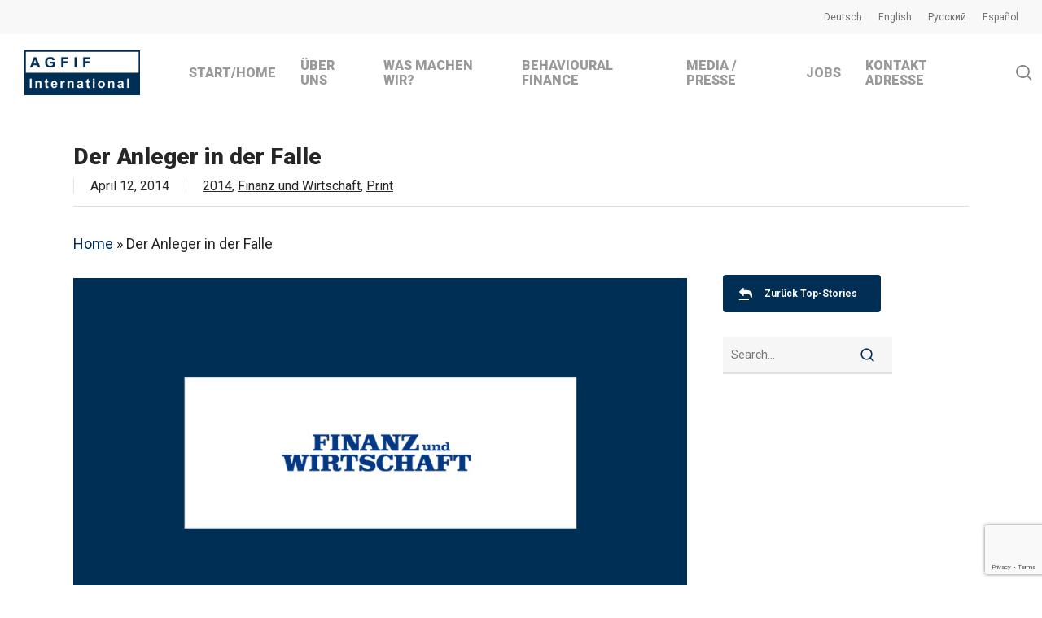

--- FILE ---
content_type: text/html; charset=UTF-8
request_url: https://www.agfif.com/der-anleger-in-der-falle/
body_size: 14251
content:
<!doctype html><html lang="de-DE" class="no-js"><head><meta charset="UTF-8"><meta name="viewport" content="width=device-width, initial-scale=1, maximum-scale=1, user-scalable=0" /><meta name='robots' content='index, follow, max-image-preview:large, max-snippet:-1, max-video-preview:-1' /><link rel="stylesheet" media="print" onload="this.onload=null;this.media='all';" id="ao_optimized_gfonts" href="https://fonts.googleapis.com/css?family=Open+Sans%3A300%2C400%2C600%2C700%7CRoboto%3A400%2C900%2C700%2C500%2C300%2C700italic&#038;subset=latin%2Clatin-ext&amp;display=swap"><link media="all" href="https://www.agfif.com/agfifnew/wp-content/cache/autoptimize/css/autoptimize_e4a33c8a543fc3d0a4fafe36c74b49b8.css" rel="stylesheet"><title>Der Anleger in der Falle - AGFIF International AG</title><link rel="canonical" href="https://www.agfif.com/der-anleger-in-der-falle/" /><meta property="og:locale" content="de_DE" /><meta property="og:type" content="article" /><meta property="og:title" content="Der Anleger in der Falle - AGFIF International AG" /><meta property="og:description" content="Behavioral Finance Emotionen lassen Anleger immer wieder die gleichen Fehler begehen." /><meta property="og:url" content="https://www.agfif.com/der-anleger-in-der-falle/" /><meta property="og:site_name" content="AGFIF International AG" /><meta property="article:published_time" content="2014-04-12T06:25:40+00:00" /><meta property="article:modified_time" content="2020-05-05T06:35:03+00:00" /><meta property="og:image" content="https://www.agfif.com/agfifnew/wp-content/uploads/2020/05/fuw-feat.jpg" /><meta property="og:image:width" content="900" /><meta property="og:image:height" content="513" /><meta property="og:image:type" content="image/jpeg" /><meta name="twitter:card" content="summary_large_image" /><meta name="twitter:creator" content="@mojmir_hlinka" /><meta name="twitter:site" content="@mojmir_hlinka" /><meta name="twitter:label1" content="Verfasst von" /><meta name="twitter:data1" content="" /> <script type="application/ld+json" class="yoast-schema-graph">{"@context":"https://schema.org","@graph":[{"@type":"Article","@id":"https://www.agfif.com/der-anleger-in-der-falle/#article","isPartOf":{"@id":"https://www.agfif.com/der-anleger-in-der-falle/"},"author":{"name":"","@id":""},"headline":"Der Anleger in der Falle","datePublished":"2014-04-12T06:25:40+00:00","dateModified":"2020-05-05T06:35:03+00:00","mainEntityOfPage":{"@id":"https://www.agfif.com/der-anleger-in-der-falle/"},"wordCount":44,"publisher":{"@id":"https://www.agfif.com/#organization"},"image":{"@id":"https://www.agfif.com/der-anleger-in-der-falle/#primaryimage"},"thumbnailUrl":"https://www.agfif.com/agfifnew/wp-content/uploads/2020/05/fuw-feat.jpg","articleSection":["2014","Finanz und Wirtschaft","Print"],"inLanguage":"de"},{"@type":"WebPage","@id":"https://www.agfif.com/der-anleger-in-der-falle/","url":"https://www.agfif.com/der-anleger-in-der-falle/","name":"Der Anleger in der Falle - AGFIF International AG","isPartOf":{"@id":"https://www.agfif.com/#website"},"primaryImageOfPage":{"@id":"https://www.agfif.com/der-anleger-in-der-falle/#primaryimage"},"image":{"@id":"https://www.agfif.com/der-anleger-in-der-falle/#primaryimage"},"thumbnailUrl":"https://www.agfif.com/agfifnew/wp-content/uploads/2020/05/fuw-feat.jpg","datePublished":"2014-04-12T06:25:40+00:00","dateModified":"2020-05-05T06:35:03+00:00","breadcrumb":{"@id":"https://www.agfif.com/der-anleger-in-der-falle/#breadcrumb"},"inLanguage":"de","potentialAction":[{"@type":"ReadAction","target":["https://www.agfif.com/der-anleger-in-der-falle/"]}]},{"@type":"ImageObject","inLanguage":"de","@id":"https://www.agfif.com/der-anleger-in-der-falle/#primaryimage","url":"https://www.agfif.com/agfifnew/wp-content/uploads/2020/05/fuw-feat.jpg","contentUrl":"https://www.agfif.com/agfifnew/wp-content/uploads/2020/05/fuw-feat.jpg","width":900,"height":513},{"@type":"BreadcrumbList","@id":"https://www.agfif.com/der-anleger-in-der-falle/#breadcrumb","itemListElement":[{"@type":"ListItem","position":1,"name":"Home","item":"https://www.agfif.com/"},{"@type":"ListItem","position":2,"name":"Der Anleger in der Falle"}]},{"@type":"WebSite","@id":"https://www.agfif.com/#website","url":"https://www.agfif.com/","name":"AGFIF International AG","description":"Behavioral Wealth Management","publisher":{"@id":"https://www.agfif.com/#organization"},"alternateName":"AGFIF","potentialAction":[{"@type":"SearchAction","target":{"@type":"EntryPoint","urlTemplate":"https://www.agfif.com/?s={search_term_string}"},"query-input":"required name=search_term_string"}],"inLanguage":"de"},{"@type":"Organization","@id":"https://www.agfif.com/#organization","name":"AGFIF International","alternateName":"AGFIF","url":"https://www.agfif.com/","logo":{"@type":"ImageObject","inLanguage":"de","@id":"https://www.agfif.com/#/schema/logo/image/","url":"https://www.agfif.com/agfifnew/wp-content/uploads/2020/04/AGFIF-International_logo.png","contentUrl":"https://www.agfif.com/agfifnew/wp-content/uploads/2020/04/AGFIF-International_logo.png","width":400,"height":155,"caption":"AGFIF International"},"image":{"@id":"https://www.agfif.com/#/schema/logo/image/"},"sameAs":["https://twitter.com/mojmir_hlinka","https://www.linkedin.com/company/agfif-international-ag/","https://www.youtube.com/@AGFIFINTERNATIONAL","https://vimeo.com/agfif"]},{"@type":"Person","@id":"","url":"https://www.agfif.com/author/"}]}</script> <link rel='dns-prefetch' href='//stackpath.bootstrapcdn.com' /><link href='https://fonts.gstatic.com' crossorigin='anonymous' rel='preconnect' /><link rel="alternate" type="application/rss+xml" title="AGFIF International AG &raquo; Feed" href="https://www.agfif.com/feed/" /><link rel="alternate" type="application/rss+xml" title="AGFIF International AG &raquo; Kommentar-Feed" href="https://www.agfif.com/comments/feed/" /><link rel='stylesheet' id='fontAwesome-css' href='https://stackpath.bootstrapcdn.com/font-awesome/4.7.0/css/font-awesome.min.css?ver=e866e3376acbe4b9f603c273460e57c0' type='text/css' media='all' /><link rel='stylesheet' id='materialize-icons-css' href='https://fonts.googleapis.com/icon?family=Material+Icons&#038;ver=e866e3376acbe4b9f603c273460e57c0' type='text/css' media='all' /> <script type="text/javascript" src="https://www.agfif.com/agfifnew/wp-includes/js/jquery/jquery.min.js?ver=3.7.1" id="jquery-core-js"></script> <script></script><link rel="https://api.w.org/" href="https://www.agfif.com/wp-json/" /><link rel="alternate" title="JSON" type="application/json" href="https://www.agfif.com/wp-json/wp/v2/posts/1298" /><link rel="EditURI" type="application/rsd+xml" title="RSD" href="https://www.agfif.com/agfifnew/xmlrpc.php?rsd" /><link rel='shortlink' href='https://www.agfif.com/?p=1298' /><link rel="alternate" title="oEmbed (JSON)" type="application/json+oembed" href="https://www.agfif.com/wp-json/oembed/1.0/embed?url=https%3A%2F%2Fwww.agfif.com%2Fder-anleger-in-der-falle%2F" /><link rel="alternate" title="oEmbed (XML)" type="text/xml+oembed" href="https://www.agfif.com/wp-json/oembed/1.0/embed?url=https%3A%2F%2Fwww.agfif.com%2Fder-anleger-in-der-falle%2F&#038;format=xml" />  <script async src="https://www.googletagmanager.com/gtag/js?id=G-2RJJ2FG42G"></script> <script>window.dataLayer = window.dataLayer || [];
  		function gtag(){dataLayer.push(arguments);}
  		gtag('js', new Date());
  		gtag('config', 'G-2RJJ2FG42G');</script> <script type="text/javascript">var root = document.getElementsByTagName( "html" )[0]; root.setAttribute( "class", "js" );</script> <script async src="https://www.googletagmanager.com/gtag/js?id=UA-18117024-1"></script> <script>window.dataLayer = window.dataLayer || [];
  function gtag(){dataLayer.push(arguments);}
  gtag('js', new Date());

  gtag('config', 'UA-18117024-1');</script><meta name="generator" content="Powered by WPBakery Page Builder - drag and drop page builder for WordPress."/><link rel="icon" href="https://www.agfif.com/agfifnew/wp-content/uploads/2020/06/cropped-agfif-favicon-32x32.jpg" sizes="32x32" /><link rel="icon" href="https://www.agfif.com/agfifnew/wp-content/uploads/2020/06/cropped-agfif-favicon-192x192.jpg" sizes="192x192" /><link rel="apple-touch-icon" href="https://www.agfif.com/agfifnew/wp-content/uploads/2020/06/cropped-agfif-favicon-180x180.jpg" /><meta name="msapplication-TileImage" content="https://www.agfif.com/agfifnew/wp-content/uploads/2020/06/cropped-agfif-favicon-270x270.jpg" /> <noscript><style>.wpb_animate_when_almost_visible { opacity: 1; }</style></noscript></head><body data-rsssl=1 class="wp-singular post-template-default single single-post postid-1298 single-format-standard wp-theme-salient wp-child-theme-salient-child material wpb-js-composer js-comp-ver-8.4.2 vc_responsive" data-footer-reveal="false" data-footer-reveal-shadow="none" data-header-format="default" data-body-border="off" data-boxed-style="" data-header-breakpoint="1000" data-dropdown-style="minimal" data-cae="easeOutCubic" data-cad="450" data-megamenu-width="contained" data-aie="none" data-ls="fancybox" data-apte="standard" data-hhun="0" data-fancy-form-rcs="1" data-form-style="minimal" data-form-submit="regular" data-is="minimal" data-button-style="slightly_rounded_shadow" data-user-account-button="false" data-flex-cols="true" data-col-gap="40px" data-header-inherit-rc="false" data-header-search="true" data-animated-anchors="true" data-ajax-transitions="false" data-full-width-header="true" data-slide-out-widget-area="true" data-slide-out-widget-area-style="slide-out-from-right" data-user-set-ocm="off" data-loading-animation="none" data-bg-header="false" data-responsive="1" data-ext-responsive="true" data-ext-padding="90" data-header-resize="1" data-header-color="light" data-transparent-header="false" data-cart="false" data-remove-m-parallax="1" data-remove-m-video-bgs="" data-m-animate="0" data-force-header-trans-color="light" data-smooth-scrolling="0" data-permanent-transparent="false" > <script type="text/javascript">(function(window, document) {

		document.documentElement.classList.remove("no-js");

		if(navigator.userAgent.match(/(Android|iPod|iPhone|iPad|BlackBerry|IEMobile|Opera Mini)/)) {
			document.body.className += " using-mobile-browser mobile ";
		}
		if(navigator.userAgent.match(/Mac/) && navigator.maxTouchPoints && navigator.maxTouchPoints > 2) {
			document.body.className += " using-ios-device ";
		}

		if( !("ontouchstart" in window) ) {

			var body = document.querySelector("body");
			var winW = window.innerWidth;
			var bodyW = body.clientWidth;

			if (winW > bodyW + 4) {
				body.setAttribute("style", "--scroll-bar-w: " + (winW - bodyW - 4) + "px");
			} else {
				body.setAttribute("style", "--scroll-bar-w: 0px");
			}
		}

	 })(window, document);</script><a href="#ajax-content-wrap" class="nectar-skip-to-content">Skip to main content</a><div class="ocm-effect-wrap"><div class="ocm-effect-wrap-inner"><div id="header-space" data-secondary-header-display="full" data-header-mobile-fixed='1'></div><div id="header-outer" data-has-menu="true" data-has-buttons="yes" data-header-button_style="default" data-using-pr-menu="false" data-mobile-fixed="1" data-ptnm="false" data-lhe="default" data-user-set-bg="#ffffff" data-format="default" data-permanent-transparent="false" data-megamenu-rt="0" data-remove-fixed="0" data-header-resize="1" data-cart="false" data-transparency-option="0" data-box-shadow="large" data-shrink-num="14" data-using-secondary="1" data-using-logo="1" data-logo-height="55" data-m-logo-height="45" data-padding="8" data-full-width="true" data-condense="false" ><div id="header-secondary-outer" class="default" data-mobile="display_full" data-remove-fixed="0" data-lhe="default" data-secondary-text="false" data-full-width="true" data-mobile-fixed="1" data-permanent-transparent="false" ><div class="container"><nav aria-label="Secondary Navigation"><ul class="sf-menu"><li id="menu-item-2425-de" class="lang-item lang-item-58 lang-item-de current-lang lang-item-first menu-item menu-item-type-custom menu-item-object-custom menu-item-home nectar-regular-menu-item menu-item-2425-de"><a href="https://www.agfif.com/" hreflang="de-DE" lang="de-DE"><span class="menu-title-text">Deutsch</span></a></li><li id="menu-item-2425-en" class="lang-item lang-item-61 lang-item-en no-translation menu-item menu-item-type-custom menu-item-object-custom nectar-regular-menu-item menu-item-2425-en"><a href="https://www.agfif.com/en/home-english/" hreflang="en-GB" lang="en-GB"><span class="menu-title-text">English</span></a></li><li id="menu-item-2425-ru" class="lang-item lang-item-65 lang-item-ru no-translation menu-item menu-item-type-custom menu-item-object-custom nectar-regular-menu-item menu-item-2425-ru"><a href="https://www.agfif.com/ru/home-russian/" hreflang="ru-RU" lang="ru-RU"><span class="menu-title-text">Русский</span></a></li><li id="menu-item-2425-es" class="lang-item lang-item-156 lang-item-es no-translation menu-item menu-item-type-custom menu-item-object-custom nectar-regular-menu-item menu-item-2425-es"><a href="https://www.agfif.com/es/home-espanol/" hreflang="es-ES" lang="es-ES"><span class="menu-title-text">Español</span></a></li></ul></nav></div></div><div id="search-outer" class="nectar"><div id="search"><div class="container"><div id="search-box"><div class="inner-wrap"><div class="col span_12"><form role="search" action="https://www.agfif.com/" method="GET"> <input type="text" name="s"  value="" aria-label="Search" placeholder="Search" /> <span>Hit enter to search or ESC to close</span> <button aria-label="Search" class="search-box__button" type="submit">Search</button></form></div></div></div><div id="close"><a href="#" role="button"><span class="screen-reader-text">Close Search</span> <span class="close-wrap"> <span class="close-line close-line1" role="presentation"></span> <span class="close-line close-line2" role="presentation"></span> </span> </a></div></div></div></div><header id="top" role="banner" aria-label="Main Menu"><div class="container"><div class="row"><div class="col span_3"> <a id="logo" href="https://www.agfif.com" data-supplied-ml-starting-dark="true" data-supplied-ml-starting="true" data-supplied-ml="false" > <img class="stnd skip-lazy default-logo" width="400" height="155" alt="AGFIF International AG" src="https://www.agfif.com/agfifnew/wp-content/uploads/2020/04/AGFIF-International_logo.png" srcset="https://www.agfif.com/agfifnew/wp-content/uploads/2020/04/AGFIF-International_logo.png 1x, https://www.agfif.com/agfifnew/wp-content/uploads/2020/04/AGFIF-International_logo.png 2x" /> </a></div><div class="col span_9 col_last"><div class="nectar-mobile-only mobile-header"><div class="inner"></div></div> <a class="mobile-search" href="#searchbox"><span class="nectar-icon icon-salient-search" aria-hidden="true"></span><span class="screen-reader-text">search</span></a><div class="slide-out-widget-area-toggle mobile-icon slide-out-from-right" data-custom-color="false" data-icon-animation="simple-transform"><div> <a href="#slide-out-widget-area" role="button" aria-label="Navigation Menu" aria-expanded="false" class="closed"> <span class="screen-reader-text">Menu</span><span aria-hidden="true"> <i class="lines-button x2"> <i class="lines"></i> </i> </span> </a></div></div><nav aria-label="Main Menu"><ul class="sf-menu"><li id="menu-item-478" class="menu-item menu-item-type-custom menu-item-object-custom menu-item-home nectar-regular-menu-item menu-item-478"><a href="https://www.agfif.com/"><span class="menu-title-text">Start/Home</span></a></li><li id="menu-item-2863" class="menu-item menu-item-type-custom menu-item-object-custom menu-item-has-children nectar-regular-menu-item menu-item-2863"><a aria-haspopup="true" aria-expanded="false"><span class="menu-title-text">Über uns</span></a><ul class="sub-menu"><li id="menu-item-1764" class="menu-item menu-item-type-post_type menu-item-object-page nectar-regular-menu-item menu-item-1764"><a href="https://www.agfif.com/uber-uns/"><span class="menu-title-text">Über uns</span></a></li><li id="menu-item-448" class="menu-item menu-item-type-post_type menu-item-object-page nectar-regular-menu-item menu-item-448"><a href="https://www.agfif.com/uber-uns/agfif-team/"><span class="menu-title-text">AGFIF Team</span></a></li><li id="menu-item-2327" class="menu-item menu-item-type-post_type menu-item-object-page nectar-regular-menu-item menu-item-2327"><a href="https://www.agfif.com/unsere-grundwerte/"><span class="menu-title-text">Unsere Grundwerte</span></a></li><li id="menu-item-450" class="menu-item menu-item-type-post_type menu-item-object-page nectar-regular-menu-item menu-item-450"><a href="https://www.agfif.com/referenzen/"><span class="menu-title-text">Referenzen</span></a></li><li id="menu-item-622" class="menu-item menu-item-type-post_type menu-item-object-page nectar-regular-menu-item menu-item-622"><a href="https://www.agfif.com/uber-uns/agfif-entstehung-historie/"><span class="menu-title-text">AGFIF Entstehung/Historie</span></a></li></ul></li><li id="menu-item-2864" class="menu-item menu-item-type-custom menu-item-object-custom menu-item-has-children nectar-regular-menu-item menu-item-2864"><a aria-haspopup="true" aria-expanded="false"><span class="menu-title-text">Was machen wir?</span></a><ul class="sub-menu"><li id="menu-item-2865" class="menu-item menu-item-type-custom menu-item-object-custom menu-item-has-children nectar-regular-menu-item menu-item-2865"><a aria-haspopup="true" aria-expanded="false"><span class="menu-title-text">Was erhalten Sie</span><span class="sf-sub-indicator"><i class="fa fa-angle-right icon-in-menu" aria-hidden="true"></i></span></a><ul class="sub-menu"><li id="menu-item-841" class="menu-item menu-item-type-post_type menu-item-object-page nectar-regular-menu-item menu-item-841"><a href="https://www.agfif.com/dienstleistungen/"><span class="menu-title-text">Unsere Dienstleistungen</span></a></li><li id="menu-item-2002" class="menu-item menu-item-type-post_type menu-item-object-page nectar-regular-menu-item menu-item-2002"><a href="https://www.agfif.com/unsere-anlagekompetenzen/"><span class="menu-title-text">Unsere Anlagekompetenzen</span></a></li><li id="menu-item-484" class="menu-item menu-item-type-post_type menu-item-object-page nectar-regular-menu-item menu-item-484"><a href="https://www.agfif.com/beratungsansatz/"><span class="menu-title-text">Unser Beratungsansatz</span></a></li></ul></li><li id="menu-item-342" class="menu-item menu-item-type-post_type menu-item-object-page nectar-regular-menu-item menu-item-342"><a href="https://www.agfif.com/angebot/"><span class="menu-title-text">Warum wir?</span></a></li><li id="menu-item-451" class="menu-item menu-item-type-post_type menu-item-object-page nectar-regular-menu-item menu-item-451"><a href="https://www.agfif.com/kostenlosen-depot-check/"><span class="menu-title-text">Kostenlose Depotprüfung <br>(Depotcheck)</span></a></li></ul></li><li id="menu-item-2866" class="menu-item menu-item-type-custom menu-item-object-custom menu-item-has-children nectar-regular-menu-item menu-item-2866"><a aria-haspopup="true" aria-expanded="false"><span class="menu-title-text">Behavioural Finance</span></a><ul class="sub-menu"><li id="menu-item-842" class="menu-item menu-item-type-post_type menu-item-object-page nectar-regular-menu-item menu-item-842"><a href="https://www.agfif.com/behavioural-finances/"><span class="menu-title-text">Wie hilft Ihnen<br>Behavioural Finance?</span></a></li><li id="menu-item-640" class="menu-item menu-item-type-post_type menu-item-object-page nectar-regular-menu-item menu-item-640"><a href="https://www.agfif.com/behavioural-finances/bhfs-behavioural-finance-solutions/"><span class="menu-title-text">BhFS Behavioural<br>Finance Solutions</span></a></li><li id="menu-item-3724" class="menu-item menu-item-type-post_type menu-item-object-page nectar-regular-menu-item menu-item-3724"><a href="https://www.agfif.com/behavioural-finances/bhfs-behavioural-finance-solutions/amc-on-behavioral-global-equity-index/"><span class="menu-title-text">AMC on Behavioral Global Equity Index</span></a></li></ul></li><li id="menu-item-3001" class="menu-item menu-item-type-custom menu-item-object-custom menu-item-has-children nectar-regular-menu-item menu-item-3001"><a aria-haspopup="true" aria-expanded="false"><span class="menu-title-text">Media / Presse</span></a><ul class="sub-menu"><li id="menu-item-2990" class="menu-item menu-item-type-post_type menu-item-object-page nectar-regular-menu-item menu-item-2990"><a href="https://www.agfif.com/top-stories-news-ticker/"><span class="menu-title-text">Top Stories / News Ticker</span></a></li><li id="menu-item-3005" class="menu-item menu-item-type-post_type menu-item-object-page nectar-regular-menu-item menu-item-3005"><a href="https://www.agfif.com/gesamtes-archiv/"><span class="menu-title-text">Gesamtes Medienarchiv</span></a></li></ul></li><li id="menu-item-4177" class="menu-item menu-item-type-post_type menu-item-object-page nectar-regular-menu-item menu-item-4177"><a href="https://www.agfif.com/jobs_career/"><span class="menu-title-text">Jobs</span></a></li><li id="menu-item-180" class="menu-item menu-item-type-post_type menu-item-object-page nectar-regular-menu-item menu-item-180"><a href="https://www.agfif.com/kontakt-und-adresse/"><span class="menu-title-text">Kontakt Adresse</span></a></li></ul><ul class="buttons sf-menu" data-user-set-ocm="off"><li id="search-btn"><div><a href="#searchbox"><span class="icon-salient-search" aria-hidden="true"></span><span class="screen-reader-text">search</span></a></div></li></ul></nav></div></div></div></header></div><div id="ajax-content-wrap"><div class="container-wrap" data-midnight="dark" data-remove-post-date="0" data-remove-post-author="1" data-remove-post-comment-number="1"><div class="container main-content" role="main"><div class="row heading-title hentry" data-header-style="default"><div class="col span_12 section-title blog-title"><h1 class="entry-title">Der Anleger in der Falle</h1><div id="single-below-header" data-hide-on-mobile="true"> <span class="meta-author vcard author"><span class="fn">By </span></span><span class="meta-date date published">April 12, 2014</span><span class="meta-date date updated rich-snippet-hidden">Mai 5th, 2020</span><span class="meta-category"><a href="https://www.agfif.com/category/2014/">2014</a>, <a href="https://www.agfif.com/category/finanz-und-wirtschaft/">Finanz und Wirtschaft</a>, <a href="https://www.agfif.com/category/print/">Print</a></span></div><div id="single-meta"><div class="meta-comment-count"> <a href="https://www.agfif.com/der-anleger-in-der-falle/#respond"><i class="icon-default-style steadysets-icon-chat"></i> No Comments</a></div></div></div></div><div class="row"><p id="breadcrumbs" class="yoast"><span><span><a href="https://www.agfif.com/">Home</a></span> » <span class="breadcrumb_last" aria-current="page">Der Anleger in der Falle</span></span></p><div class="post-area col  span_9" role="main"><article id="post-1298" class="post-1298 post type-post status-publish format-standard has-post-thumbnail category-38 category-finanz-und-wirtschaft category-print"><div class="inner-wrap"><div class="post-content" data-hide-featured-media="0"> <span class="post-featured-img"><img width="900" height="513" src="https://www.agfif.com/agfifnew/wp-content/uploads/2020/05/fuw-feat.jpg" class="attachment-full size-full wp-post-image" alt="" title="" decoding="async" fetchpriority="high" srcset="https://www.agfif.com/agfifnew/wp-content/uploads/2020/05/fuw-feat.jpg 900w, https://www.agfif.com/agfifnew/wp-content/uploads/2020/05/fuw-feat-300x171.jpg 300w, https://www.agfif.com/agfifnew/wp-content/uploads/2020/05/fuw-feat-768x438.jpg 768w" sizes="(max-width: 900px) 100vw, 900px" /></span><div class="content-inner"><p>Finanz und Wirtschaft FuW &#8211; 12. April 2014 (Verlagsbeilage der financialmedia AG)</p><p>Behavioral Finance Emotionen lassen Anleger immer wieder die gleichen Fehler begehen. Erkenntnisse der Behavioral Finance bieten einen Ausweg – aber nur, wenn man sie emotionslos umsetzt.</p><p><noscript><img decoding="async" src="/agfifnew/wp-content/uploads/2020/04/icon_pdf.png" width="18" height="22" align="left" border="0" hspace="12" /></noscript><img class="lazyload" decoding="async" src='data:image/svg+xml,%3Csvg%20xmlns=%22http://www.w3.org/2000/svg%22%20viewBox=%220%200%2018%2022%22%3E%3C/svg%3E' data-src="/agfifnew/wp-content/uploads/2020/04/icon_pdf.png" width="18" height="22" align="left" border="0" hspace="12" />  <strong><a href="https://www.agfif.com/pdf/Finanz-und-Wirtschaft_Behavioral-Finance-Beilage_12-04-2014.pdf" target="_blank" rel="noopener noreferrer">Artikel zum Download (PDF)</a></strong></p></div></div></div></article></div><div id="sidebar" data-nectar-ss="false" class="col span_3 col_last"><div id="custom_html-8" class="widget_text widget widget_custom_html"><div class="textwidget custom-html-widget"><a class="nectar-button n-sc-button medium accent-color has-icon regular-button"  href="https://www.agfif.com/top-stories-news-ticker/" data-color-override="false" data-hover-color-override="false" data-hover-text-color-override="#fff"><span>Zurück Top-Stories</span><i class="fa fa-reply"></i></a></div></div><div id="search-4" class="widget widget_search"><form role="search" method="get" class="search-form" action="https://www.agfif.com/"> <input type="text" class="search-field" placeholder="Search..." value="" name="s" title="Search for:" /> <button type="submit" class="search-widget-btn"><span class="normal icon-salient-search" aria-hidden="true"></span><span class="text">Search</span></button></form></div></div></div><div class="row"><div class="row vc_row-fluid full-width-section related-post-wrap" data-using-post-pagination="false" data-midnight="dark"><div class="row-bg-wrap"><div class="row-bg"></div></div><h3 class="related-title ">Similar Posts</h3><div class="row span_12 blog-recent related-posts columns-3" data-style="classic_enhanced" data-color-scheme="light"><div class="col span_4"><div class="inner-wrap post-4878 post type-post status-publish format-standard has-post-thumbnail category-236 category-print category-trendsstyle tag-kolumnen"> <a href="https://www.agfif.com/verirrteanlegerherde/" class="img-link"><span class="post-featured-img"><noscript><img width="600" height="403" src="https://www.agfif.com/agfifnew/wp-content/uploads/2023/03/t-s-feat-600x403.jpg" class="attachment-portfolio-thumb size-portfolio-thumb wp-post-image" alt="Trend &amp; Style" title="" decoding="async" srcset="https://www.agfif.com/agfifnew/wp-content/uploads/2023/03/t-s-feat-600x403.jpg 600w, https://www.agfif.com/agfifnew/wp-content/uploads/2023/03/t-s-feat-400x269.jpg 400w" sizes="(max-width: 600px) 100vw, 600px" /></noscript><img width="600" height="403" src='data:image/svg+xml,%3Csvg%20xmlns=%22http://www.w3.org/2000/svg%22%20viewBox=%220%200%20600%20403%22%3E%3C/svg%3E' data-src="https://www.agfif.com/agfifnew/wp-content/uploads/2023/03/t-s-feat-600x403.jpg" class="lazyload attachment-portfolio-thumb size-portfolio-thumb wp-post-image" alt="Trend &amp; Style" title="" decoding="async" data-srcset="https://www.agfif.com/agfifnew/wp-content/uploads/2023/03/t-s-feat-600x403.jpg 600w, https://www.agfif.com/agfifnew/wp-content/uploads/2023/03/t-s-feat-400x269.jpg 400w" data-sizes="(max-width: 600px) 100vw, 600px" /></span></a> <span class="meta-category"><a class="2024" href="https://www.agfif.com/category/2024/">2024</a><a class="print" href="https://www.agfif.com/category/print/">Print</a><a class="trendsstyle" href="https://www.agfif.com/category/trendsstyle/">Trends&amp;Style</a></span> <a class="entire-meta-link" href="https://www.agfif.com/verirrteanlegerherde/"><span class="screen-reader-text">Verirrte Anlegerherde</span></a><div class="article-content-wrap"><div class="post-header"> <span class="meta"> Oktober 22, 2024 </span><h3 class="title">Verirrte Anlegerherde</h3></div></div><div class="post-meta"> <span class="meta-author"> <a href="https://www.agfif.com/author/secondagfifadmin/"> <i class="icon-default-style icon-salient-m-user"></i> SecondADMIN</a> </span></div></div></div><div class="col span_4"><div class="inner-wrap post-4809 post type-post status-publish format-standard has-post-thumbnail category-188 category-finanz-und-wirtschaft category-print"> <a href="https://www.agfif.com/steigende-boerse-2024/" class="img-link"><span class="post-featured-img"><noscript><img width="600" height="403" src="https://www.agfif.com/agfifnew/wp-content/uploads/2021/05/fuw-feat-600x403.jpg" class="attachment-portfolio-thumb size-portfolio-thumb wp-post-image" alt="" title="" decoding="async" srcset="https://www.agfif.com/agfifnew/wp-content/uploads/2021/05/fuw-feat-600x403.jpg 600w, https://www.agfif.com/agfifnew/wp-content/uploads/2021/05/fuw-feat-400x269.jpg 400w" sizes="(max-width: 600px) 100vw, 600px" /></noscript><img width="600" height="403" src='data:image/svg+xml,%3Csvg%20xmlns=%22http://www.w3.org/2000/svg%22%20viewBox=%220%200%20600%20403%22%3E%3C/svg%3E' data-src="https://www.agfif.com/agfifnew/wp-content/uploads/2021/05/fuw-feat-600x403.jpg" class="lazyload attachment-portfolio-thumb size-portfolio-thumb wp-post-image" alt="" title="" decoding="async" data-srcset="https://www.agfif.com/agfifnew/wp-content/uploads/2021/05/fuw-feat-600x403.jpg 600w, https://www.agfif.com/agfifnew/wp-content/uploads/2021/05/fuw-feat-400x269.jpg 400w" data-sizes="(max-width: 600px) 100vw, 600px" /></span></a> <span class="meta-category"><a class="2023" href="https://www.agfif.com/category/2023/">2023</a><a class="finanz-und-wirtschaft" href="https://www.agfif.com/category/finanz-und-wirtschaft/">Finanz und Wirtschaft</a><a class="print" href="https://www.agfif.com/category/print/">Print</a></span> <a class="entire-meta-link" href="https://www.agfif.com/steigende-boerse-2024/"><span class="screen-reader-text">Steigende Börse 2024</span></a><div class="article-content-wrap"><div class="post-header"> <span class="meta"> Dezember 20, 2023 </span><h3 class="title">Steigende Börse 2024</h3></div></div><div class="post-meta"> <span class="meta-author"> <a href="https://www.agfif.com/author/secondagfifadmin/"> <i class="icon-default-style icon-salient-m-user"></i> SecondADMIN</a> </span></div></div></div><div class="col span_4"><div class="inner-wrap post-4497 post type-post status-publish format-standard has-post-thumbnail category-10x10 category-188 category-print"> <a href="https://www.agfif.com/ein-boersenwunder/" class="img-link"><span class="post-featured-img"><noscript><img width="600" height="403" src="https://www.agfif.com/agfifnew/wp-content/uploads/2020/04/10x10-feat-600x403.jpg" class="attachment-portfolio-thumb size-portfolio-thumb wp-post-image" alt="" title="" decoding="async" srcset="https://www.agfif.com/agfifnew/wp-content/uploads/2020/04/10x10-feat-600x403.jpg 600w, https://www.agfif.com/agfifnew/wp-content/uploads/2020/04/10x10-feat-400x269.jpg 400w" sizes="(max-width: 600px) 100vw, 600px" /></noscript><img width="600" height="403" src='data:image/svg+xml,%3Csvg%20xmlns=%22http://www.w3.org/2000/svg%22%20viewBox=%220%200%20600%20403%22%3E%3C/svg%3E' data-src="https://www.agfif.com/agfifnew/wp-content/uploads/2020/04/10x10-feat-600x403.jpg" class="lazyload attachment-portfolio-thumb size-portfolio-thumb wp-post-image" alt="" title="" decoding="async" data-srcset="https://www.agfif.com/agfifnew/wp-content/uploads/2020/04/10x10-feat-600x403.jpg 600w, https://www.agfif.com/agfifnew/wp-content/uploads/2020/04/10x10-feat-400x269.jpg 400w" data-sizes="(max-width: 600px) 100vw, 600px" /></span></a> <span class="meta-category"><a class="10x10" href="https://www.agfif.com/category/10x10/">10X10</a><a class="2023" href="https://www.agfif.com/category/2023/">2023</a><a class="print" href="https://www.agfif.com/category/print/">Print</a></span> <a class="entire-meta-link" href="https://www.agfif.com/ein-boersenwunder/"><span class="screen-reader-text">Ein Börsenwunder</span></a><div class="article-content-wrap"><div class="post-header"> <span class="meta"> April 28, 2023 </span><h3 class="title">Ein Börsenwunder</h3></div></div><div class="post-meta"> <span class="meta-author"> <a href="https://www.agfif.com/author/adminautom2023/"> <i class="icon-default-style icon-salient-m-user"></i> Adminnew</a> </span></div></div></div></div></div><div class="comments-section" data-author-bio="false"><div class="comment-wrap " data-midnight="dark" data-comments-open="false"></div></div></div></div></div><div id="footer-outer" data-midnight="light" data-cols="3" data-custom-color="false" data-disable-copyright="false" data-matching-section-color="true" data-copyright-line="false" data-using-bg-img="false" data-bg-img-overlay="0.8" data-full-width="false" data-using-widget-area="true" data-link-hover="default"role="contentinfo"><div id="footer-widgets" data-has-widgets="true" data-cols="3"><div class="container"><div class="row"><div class="col span_4"><div id="custom_html-4" class="widget_text widget widget_custom_html"><h4>About us</h4><div class="textwidget custom-html-widget"><div><noscript><img style="height:70px;padding:10px 20px 0 0;" src="/agfifnew/wp-content/uploads/2020/03/AGFIF-International_logo-web.png" alt="AGFIF Logo" target="_blank" align="left" /></noscript><img class="lazyload" style="height:70px;padding:10px 20px 0 0;" src='data:image/svg+xml,%3Csvg%20xmlns=%22http://www.w3.org/2000/svg%22%20viewBox=%220%200%20210%20140%22%3E%3C/svg%3E' data-src="/agfifnew/wp-content/uploads/2020/03/AGFIF-International_logo-web.png" alt="AGFIF Logo" target="_blank" align="left" /></div><p style="clear:both;font-size:14px;line-height:1.4em;width:80%;"><strong>AGFIF International AG</strong> ist eine wirklich unabhängige Schweizer Vermögensverwaltung mit Hauptsitz in Zürich.
Die Gesellschaft ist auf Anlageberatung und Vermögensverwaltung spezialisiert.</p><p style="font-size:14px;line-height:1.4em;font-weight:700;">Räffelstrasse 11, 8045 Zürich<br> SCHWEIZ<br> Tel:  +41 44 462 20 40<br> Email: info@agfif.com</p></div></div></div><div class="col span_4"><div id="nav_menu-3" class="widget widget_nav_menu"><h4>Menu</h4><div class="menu-footer-menu-container"><ul id="menu-footer-menu" class="menu"><li id="menu-item-250" class="menu-item menu-item-type-post_type menu-item-object-page menu-item-250"><a href="https://www.agfif.com/dienstleistungen/">Dienstleistungen</a></li><li id="menu-item-1936" class="menu-item menu-item-type-custom menu-item-object-custom menu-item-1936"><a target="_blank" href="https://greatadvisers.info/">Immobilien</a></li><li id="menu-item-251" class="menu-item menu-item-type-post_type menu-item-object-page menu-item-251"><a href="https://www.agfif.com/behavioural-finances/">Behavioural Finance</a></li><li id="menu-item-252" class="menu-item menu-item-type-post_type menu-item-object-page menu-item-252"><a href="https://www.agfif.com/uber-uns/">Über uns</a></li><li id="menu-item-253" class="menu-item menu-item-type-post_type menu-item-object-page menu-item-253"><a href="https://www.agfif.com/media-presse/">Media / Presse</a></li><li id="menu-item-4174" class="menu-item menu-item-type-custom menu-item-object-custom menu-item-4174"><a href="https://www.agfif.com/jobs_career">Jobs</a></li></ul></div></div><div id="custom_html-5" class="widget_text widget widget_custom_html"><h4>AGFIF is a member of</h4><div class="textwidget custom-html-widget"><div style="width:50%;clear:none;float:left;"> <noscript><img src="https://www.agfif.com/agfifnew/wp-content/uploads/2020/03/Mitglied-PolyReg-Allg-e1583974261834.jpg" alt="Partner" target="_blank"></noscript><img class="lazyload" src='data:image/svg+xml,%3Csvg%20xmlns=%22http://www.w3.org/2000/svg%22%20viewBox=%220%200%20210%20140%22%3E%3C/svg%3E' data-src="https://www.agfif.com/agfifnew/wp-content/uploads/2020/03/Mitglied-PolyReg-Allg-e1583974261834.jpg" alt="Partner" target="_blank"></div><div style="width:50%;clear:none;float:right;"> <noscript><img src="https://www.agfif.com/agfifnew/wp-content/uploads/2020/03/Mitglied-Polyasset-e1583974279505.jpg" alt="Partner" target="_blank"></noscript><img class="lazyload" src='data:image/svg+xml,%3Csvg%20xmlns=%22http://www.w3.org/2000/svg%22%20viewBox=%220%200%20210%20140%22%3E%3C/svg%3E' data-src="https://www.agfif.com/agfifnew/wp-content/uploads/2020/03/Mitglied-Polyasset-e1583974279505.jpg" alt="Partner" target="_blank"></div></div></div><div id="text-2" class="widget widget_text"><div class="textwidget"><p><a href="/rechtshinweise-impressum" target="_blank" rel="noopener noreferrer nofollow"><strong>Impressum/</strong><strong>Disclaimer</strong></a></p></div></div></div><div class="col span_4"><div id="text-3" class="widget widget_text"><h4>Popular Posts</h4><div class="textwidget"><div class="popular-posts-container"> <a class="popular-post" href="https://www.agfif.com/bilanz-invest-service/"><div class="post-num"> 1</div><div><h3>BILANZ &#8211; Invest Service</h3> <time>April 5, 2020</time></div> </a> <a class="popular-post" href="https://www.agfif.com/endlich-fuhle-ich-mich-als-kunde-ernst-genommen/"><div class="post-num"> 2</div><div><h3>«Endlich fühle ich mich als Kunde ernst genommen»!</h3> <time>Dezember 12, 2015</time></div> </a> <a class="popular-post" href="https://www.agfif.com/umsichtig-und-respektvoll-so-agieren-vermoegensverwalter/"><div class="post-num"> 3</div><div><h3>«Umsichtig und respektvoll – so agieren Vermögensverwalter»</h3> <time>April 19, 2021</time></div> </a></div></div></div></div></div></div></div><div class="row" id="copyright" data-layout="default"><div class="container"><div class="col span_5"><p>© Copyright 2020 AGFIF International AG - Alle Rechte vorbehalten.</p></div><div class="col span_7 col_last"><ul class="social"><li><a target="_blank" rel="noopener" href="https://twitter.com/mojmir_hlinka"><span class="screen-reader-text">twitter</span><i class="fa fa-twitter" aria-hidden="true"></i></a></li><li><a target="_blank" rel="noopener" href="https://vimeo.com/agfif"><span class="screen-reader-text">vimeo</span><i class="fa fa-vimeo" aria-hidden="true"></i></a></li><li><a target="_blank" rel="noopener" href="https://www.linkedin.com/company/agfif-international-ag/"><span class="screen-reader-text">linkedin</span><i class="fa fa-linkedin" aria-hidden="true"></i></a></li><li><a target="_blank" rel="noopener" href="https://www.youtube.com/@AGFIFINTERNATIONAL"><span class="screen-reader-text">youtube</span><i class="fa fa-youtube-play" aria-hidden="true"></i></a></li><li><a target="_blank" rel="noopener" href="https://www.tiktok.com/@agfifinternational"><span class="screen-reader-text">tiktok</span><i class="icon-salient-tiktok" aria-hidden="true"></i></a></li></ul></div></div></div></div><div id="slide-out-widget-area-bg" class="slide-out-from-right medium"></div><div id="slide-out-widget-area" role="dialog" aria-modal="true" aria-label="Off Canvas Menu" class="slide-out-from-right" data-dropdown-func="separate-dropdown-parent-link" data-back-txt="Back"><div class="inner-wrap"><div class="inner" data-prepend-menu-mobile="false"> <a class="slide_out_area_close" href="#"><span class="screen-reader-text">Close Menu</span> <span class="close-wrap"> <span class="close-line close-line1" role="presentation"></span> <span class="close-line close-line2" role="presentation"></span> </span> </a><div class="off-canvas-menu-container mobile-only" role="navigation"><ul class="menu"><li class="menu-item menu-item-type-custom menu-item-object-custom menu-item-home menu-item-478"><a href="https://www.agfif.com/">Start/Home</a></li><li class="menu-item menu-item-type-custom menu-item-object-custom menu-item-has-children menu-item-2863"><a aria-haspopup="true" aria-expanded="false">Über uns</a><ul class="sub-menu"><li class="menu-item menu-item-type-post_type menu-item-object-page menu-item-1764"><a href="https://www.agfif.com/uber-uns/">Über uns</a></li><li class="menu-item menu-item-type-post_type menu-item-object-page menu-item-448"><a href="https://www.agfif.com/uber-uns/agfif-team/">AGFIF Team</a></li><li class="menu-item menu-item-type-post_type menu-item-object-page menu-item-2327"><a href="https://www.agfif.com/unsere-grundwerte/">Unsere Grundwerte</a></li><li class="menu-item menu-item-type-post_type menu-item-object-page menu-item-450"><a href="https://www.agfif.com/referenzen/">Referenzen</a></li><li class="menu-item menu-item-type-post_type menu-item-object-page menu-item-622"><a href="https://www.agfif.com/uber-uns/agfif-entstehung-historie/">AGFIF Entstehung/Historie</a></li></ul></li><li class="menu-item menu-item-type-custom menu-item-object-custom menu-item-has-children menu-item-2864"><a aria-haspopup="true" aria-expanded="false">Was machen wir?</a><ul class="sub-menu"><li class="menu-item menu-item-type-custom menu-item-object-custom menu-item-has-children menu-item-2865"><a aria-haspopup="true" aria-expanded="false">Was erhalten Sie</a><ul class="sub-menu"><li class="menu-item menu-item-type-post_type menu-item-object-page menu-item-841"><a href="https://www.agfif.com/dienstleistungen/">Unsere Dienstleistungen</a></li><li class="menu-item menu-item-type-post_type menu-item-object-page menu-item-2002"><a href="https://www.agfif.com/unsere-anlagekompetenzen/">Unsere Anlagekompetenzen</a></li><li class="menu-item menu-item-type-post_type menu-item-object-page menu-item-484"><a href="https://www.agfif.com/beratungsansatz/">Unser Beratungsansatz</a></li></ul></li><li class="menu-item menu-item-type-post_type menu-item-object-page menu-item-342"><a href="https://www.agfif.com/angebot/">Warum wir?</a></li><li class="menu-item menu-item-type-post_type menu-item-object-page menu-item-451"><a href="https://www.agfif.com/kostenlosen-depot-check/">Kostenlose Depotprüfung <br>(Depotcheck)</a></li></ul></li><li class="menu-item menu-item-type-custom menu-item-object-custom menu-item-has-children menu-item-2866"><a aria-haspopup="true" aria-expanded="false">Behavioural Finance</a><ul class="sub-menu"><li class="menu-item menu-item-type-post_type menu-item-object-page menu-item-842"><a href="https://www.agfif.com/behavioural-finances/">Wie hilft Ihnen<br>Behavioural Finance?</a></li><li class="menu-item menu-item-type-post_type menu-item-object-page menu-item-640"><a href="https://www.agfif.com/behavioural-finances/bhfs-behavioural-finance-solutions/">BhFS Behavioural<br>Finance Solutions</a></li><li class="menu-item menu-item-type-post_type menu-item-object-page menu-item-3724"><a href="https://www.agfif.com/behavioural-finances/bhfs-behavioural-finance-solutions/amc-on-behavioral-global-equity-index/">AMC on Behavioral Global Equity Index</a></li></ul></li><li class="menu-item menu-item-type-custom menu-item-object-custom menu-item-has-children menu-item-3001"><a aria-haspopup="true" aria-expanded="false">Media / Presse</a><ul class="sub-menu"><li class="menu-item menu-item-type-post_type menu-item-object-page menu-item-2990"><a href="https://www.agfif.com/top-stories-news-ticker/">Top Stories / News Ticker</a></li><li class="menu-item menu-item-type-post_type menu-item-object-page menu-item-3005"><a href="https://www.agfif.com/gesamtes-archiv/">Gesamtes Medienarchiv</a></li></ul></li><li class="menu-item menu-item-type-post_type menu-item-object-page menu-item-4177"><a href="https://www.agfif.com/jobs_career/">Jobs</a></li><li class="menu-item menu-item-type-post_type menu-item-object-page menu-item-180"><a href="https://www.agfif.com/kontakt-und-adresse/">Kontakt Adresse</a></li></ul><ul class="menu secondary-header-items"></ul></div></div><div class="bottom-meta-wrap"></div></div></div></div> <a id="to-top" aria-label="Back to top" role="button" href="#" class="mobile-disabled"><i role="presentation" class="fa fa-angle-up"></i></a></div></div><script type="speculationrules">{"prefetch":[{"source":"document","where":{"and":[{"href_matches":"\/*"},{"not":{"href_matches":["\/agfifnew\/wp-*.php","\/agfifnew\/wp-admin\/*","\/agfifnew\/wp-content\/uploads\/*","\/agfifnew\/wp-content\/*","\/agfifnew\/wp-content\/plugins\/*","\/agfifnew\/wp-content\/themes\/salient-child\/*","\/agfifnew\/wp-content\/themes\/salient\/*","\/*\\?(.+)"]}},{"not":{"selector_matches":"a[rel~=\"nofollow\"]"}},{"not":{"selector_matches":".no-prefetch, .no-prefetch a"}}]},"eagerness":"conservative"}]}</script> <noscript><style>.lazyload{display:none;}</style></noscript><script data-noptimize="1">window.lazySizesConfig=window.lazySizesConfig||{};window.lazySizesConfig.loadMode=1;</script><script async data-noptimize="1" src='https://www.agfif.com/agfifnew/wp-content/plugins/autoptimize/classes/external/js/lazysizes.min.js?ao_version=3.1.13'></script><link data-pagespeed-no-defer data-nowprocket data-wpacu-skip data-no-optimize data-noptimize rel='stylesheet' id='main-styles-non-critical-css' href='https://www.agfif.com/agfifnew/wp-content/cache/autoptimize/css/autoptimize_single_45e001e9a476bc6aa8312923ee953b5a.css?ver=17.4.1' type='text/css' media='all' /><link data-pagespeed-no-defer data-nowprocket data-wpacu-skip data-no-optimize data-noptimize rel='stylesheet' id='fancyBox-css' href='https://www.agfif.com/agfifnew/wp-content/cache/autoptimize/css/autoptimize_single_7826eeb04a5f0314397db8798ec77538.css?ver=3.3.1' type='text/css' media='all' /><link data-pagespeed-no-defer data-nowprocket data-wpacu-skip data-no-optimize data-noptimize rel='stylesheet' id='nectar-ocm-core-css' href='https://www.agfif.com/agfifnew/wp-content/cache/autoptimize/css/autoptimize_single_2bd88dee95a54c747bbad5e2d179e9c0.css?ver=17.4.1' type='text/css' media='all' /><link data-pagespeed-no-defer data-nowprocket data-wpacu-skip data-no-optimize data-noptimize rel='stylesheet' id='nectar-ocm-slide-out-right-material-css' href='https://www.agfif.com/agfifnew/wp-content/cache/autoptimize/css/autoptimize_single_32305eeda843ea6596ecd9d22d180034.css?ver=17.4.1' type='text/css' media='all' /><link data-pagespeed-no-defer data-nowprocket data-wpacu-skip data-no-optimize data-noptimize rel='stylesheet' id='nectar-ocm-slide-out-right-hover-css' href='https://www.agfif.com/agfifnew/wp-content/cache/autoptimize/css/autoptimize_single_5b74295fd4ac21a50ad0f0a4dbcc828c.css?ver=17.4.1' type='text/css' media='all' /> <script type="text/javascript" src="https://www.agfif.com/agfifnew/wp-includes/js/dist/hooks.min.js?ver=4d63a3d491d11ffd8ac6" id="wp-hooks-js"></script> <script type="text/javascript" src="https://www.agfif.com/agfifnew/wp-includes/js/dist/i18n.min.js?ver=5e580eb46a90c2b997e6" id="wp-i18n-js"></script> <script type="text/javascript" id="wp-i18n-js-after">wp.i18n.setLocaleData( { 'text direction\u0004ltr': [ 'ltr' ] } );</script> <script type="text/javascript" id="contact-form-7-js-translations">( function( domain, translations ) {
	var localeData = translations.locale_data[ domain ] || translations.locale_data.messages;
	localeData[""].domain = domain;
	wp.i18n.setLocaleData( localeData, domain );
} )( "contact-form-7", {"translation-revision-date":"2025-10-26 03:28:49+0000","generator":"GlotPress\/4.0.3","domain":"messages","locale_data":{"messages":{"":{"domain":"messages","plural-forms":"nplurals=2; plural=n != 1;","lang":"de"},"This contact form is placed in the wrong place.":["Dieses Kontaktformular wurde an der falschen Stelle platziert."],"Error:":["Fehler:"]}},"comment":{"reference":"includes\/js\/index.js"}} );</script> <script type="text/javascript" id="contact-form-7-js-before">var wpcf7 = {
    "api": {
        "root": "https:\/\/www.agfif.com\/wp-json\/",
        "namespace": "contact-form-7\/v1"
    }
};</script> <script type="text/javascript" id="salient-social-js-extra">var nectarLove = {"ajaxurl":"https:\/\/www.agfif.com\/agfifnew\/wp-admin\/admin-ajax.php","postID":"1298","rooturl":"https:\/\/www.agfif.com","loveNonce":"f7cbec0ca1"};</script> <script type="text/javascript" id="ajax-years-js-extra">var ajaxYears = {"ajaxUrl":"https:\/\/www.agfif.com\/agfifnew\/wp-admin\/admin-ajax.php","nonce":"7cfd371fe4"};</script> <script type="text/javascript" id="nectar-frontend-js-extra">var nectarLove = {"ajaxurl":"https:\/\/www.agfif.com\/agfifnew\/wp-admin\/admin-ajax.php","postID":"1298","rooturl":"https:\/\/www.agfif.com","disqusComments":"false","loveNonce":"f7cbec0ca1","mapApiKey":""};
var nectarOptions = {"delay_js":"false","smooth_scroll":"false","smooth_scroll_strength":"50","quick_search":"false","react_compat":"disabled","header_entrance":"false","body_border_func":"default","disable_box_roll_mobile":"false","body_border_mobile":"0","dropdown_hover_intent":"default","simplify_ocm_mobile":"0","mobile_header_format":"default","ocm_btn_position":"default","left_header_dropdown_func":"default","ajax_add_to_cart":"0","ocm_remove_ext_menu_items":"remove_images","woo_product_filter_toggle":"0","woo_sidebar_toggles":"true","woo_sticky_sidebar":"0","woo_minimal_product_hover":"default","woo_minimal_product_effect":"default","woo_related_upsell_carousel":"false","woo_product_variable_select":"default","woo_using_cart_addons":"false","view_transitions_effect":""};
var nectar_front_i18n = {"menu":"Menu","next":"Next","previous":"Previous","close":"Close"};</script> <script type="text/javascript" src="https://www.google.com/recaptcha/api.js?render=6Lc1hh4lAAAAAEEUOVSwzgbsmJINhYWPZmoRzVrS&amp;ver=3.0" id="google-recaptcha-js"></script> <script type="text/javascript" src="https://www.agfif.com/agfifnew/wp-includes/js/dist/vendor/wp-polyfill.min.js?ver=3.15.0" id="wp-polyfill-js"></script> <script type="text/javascript" id="wpcf7-recaptcha-js-before">var wpcf7_recaptcha = {
    "sitekey": "6Lc1hh4lAAAAAEEUOVSwzgbsmJINhYWPZmoRzVrS",
    "actions": {
        "homepage": "homepage",
        "contactform": "contactform"
    }
};</script> <script></script><script defer src="https://www.agfif.com/agfifnew/wp-content/cache/autoptimize/js/autoptimize_26e9c8ea0d309836978a5bfd6d3f6100.js"></script></body></html>

--- FILE ---
content_type: text/html; charset=utf-8
request_url: https://www.google.com/recaptcha/api2/anchor?ar=1&k=6Lc1hh4lAAAAAEEUOVSwzgbsmJINhYWPZmoRzVrS&co=aHR0cHM6Ly93d3cuYWdmaWYuY29tOjQ0Mw..&hl=en&v=PoyoqOPhxBO7pBk68S4YbpHZ&size=invisible&anchor-ms=20000&execute-ms=30000&cb=k0ymohdsun46
body_size: 48864
content:
<!DOCTYPE HTML><html dir="ltr" lang="en"><head><meta http-equiv="Content-Type" content="text/html; charset=UTF-8">
<meta http-equiv="X-UA-Compatible" content="IE=edge">
<title>reCAPTCHA</title>
<style type="text/css">
/* cyrillic-ext */
@font-face {
  font-family: 'Roboto';
  font-style: normal;
  font-weight: 400;
  font-stretch: 100%;
  src: url(//fonts.gstatic.com/s/roboto/v48/KFO7CnqEu92Fr1ME7kSn66aGLdTylUAMa3GUBHMdazTgWw.woff2) format('woff2');
  unicode-range: U+0460-052F, U+1C80-1C8A, U+20B4, U+2DE0-2DFF, U+A640-A69F, U+FE2E-FE2F;
}
/* cyrillic */
@font-face {
  font-family: 'Roboto';
  font-style: normal;
  font-weight: 400;
  font-stretch: 100%;
  src: url(//fonts.gstatic.com/s/roboto/v48/KFO7CnqEu92Fr1ME7kSn66aGLdTylUAMa3iUBHMdazTgWw.woff2) format('woff2');
  unicode-range: U+0301, U+0400-045F, U+0490-0491, U+04B0-04B1, U+2116;
}
/* greek-ext */
@font-face {
  font-family: 'Roboto';
  font-style: normal;
  font-weight: 400;
  font-stretch: 100%;
  src: url(//fonts.gstatic.com/s/roboto/v48/KFO7CnqEu92Fr1ME7kSn66aGLdTylUAMa3CUBHMdazTgWw.woff2) format('woff2');
  unicode-range: U+1F00-1FFF;
}
/* greek */
@font-face {
  font-family: 'Roboto';
  font-style: normal;
  font-weight: 400;
  font-stretch: 100%;
  src: url(//fonts.gstatic.com/s/roboto/v48/KFO7CnqEu92Fr1ME7kSn66aGLdTylUAMa3-UBHMdazTgWw.woff2) format('woff2');
  unicode-range: U+0370-0377, U+037A-037F, U+0384-038A, U+038C, U+038E-03A1, U+03A3-03FF;
}
/* math */
@font-face {
  font-family: 'Roboto';
  font-style: normal;
  font-weight: 400;
  font-stretch: 100%;
  src: url(//fonts.gstatic.com/s/roboto/v48/KFO7CnqEu92Fr1ME7kSn66aGLdTylUAMawCUBHMdazTgWw.woff2) format('woff2');
  unicode-range: U+0302-0303, U+0305, U+0307-0308, U+0310, U+0312, U+0315, U+031A, U+0326-0327, U+032C, U+032F-0330, U+0332-0333, U+0338, U+033A, U+0346, U+034D, U+0391-03A1, U+03A3-03A9, U+03B1-03C9, U+03D1, U+03D5-03D6, U+03F0-03F1, U+03F4-03F5, U+2016-2017, U+2034-2038, U+203C, U+2040, U+2043, U+2047, U+2050, U+2057, U+205F, U+2070-2071, U+2074-208E, U+2090-209C, U+20D0-20DC, U+20E1, U+20E5-20EF, U+2100-2112, U+2114-2115, U+2117-2121, U+2123-214F, U+2190, U+2192, U+2194-21AE, U+21B0-21E5, U+21F1-21F2, U+21F4-2211, U+2213-2214, U+2216-22FF, U+2308-230B, U+2310, U+2319, U+231C-2321, U+2336-237A, U+237C, U+2395, U+239B-23B7, U+23D0, U+23DC-23E1, U+2474-2475, U+25AF, U+25B3, U+25B7, U+25BD, U+25C1, U+25CA, U+25CC, U+25FB, U+266D-266F, U+27C0-27FF, U+2900-2AFF, U+2B0E-2B11, U+2B30-2B4C, U+2BFE, U+3030, U+FF5B, U+FF5D, U+1D400-1D7FF, U+1EE00-1EEFF;
}
/* symbols */
@font-face {
  font-family: 'Roboto';
  font-style: normal;
  font-weight: 400;
  font-stretch: 100%;
  src: url(//fonts.gstatic.com/s/roboto/v48/KFO7CnqEu92Fr1ME7kSn66aGLdTylUAMaxKUBHMdazTgWw.woff2) format('woff2');
  unicode-range: U+0001-000C, U+000E-001F, U+007F-009F, U+20DD-20E0, U+20E2-20E4, U+2150-218F, U+2190, U+2192, U+2194-2199, U+21AF, U+21E6-21F0, U+21F3, U+2218-2219, U+2299, U+22C4-22C6, U+2300-243F, U+2440-244A, U+2460-24FF, U+25A0-27BF, U+2800-28FF, U+2921-2922, U+2981, U+29BF, U+29EB, U+2B00-2BFF, U+4DC0-4DFF, U+FFF9-FFFB, U+10140-1018E, U+10190-1019C, U+101A0, U+101D0-101FD, U+102E0-102FB, U+10E60-10E7E, U+1D2C0-1D2D3, U+1D2E0-1D37F, U+1F000-1F0FF, U+1F100-1F1AD, U+1F1E6-1F1FF, U+1F30D-1F30F, U+1F315, U+1F31C, U+1F31E, U+1F320-1F32C, U+1F336, U+1F378, U+1F37D, U+1F382, U+1F393-1F39F, U+1F3A7-1F3A8, U+1F3AC-1F3AF, U+1F3C2, U+1F3C4-1F3C6, U+1F3CA-1F3CE, U+1F3D4-1F3E0, U+1F3ED, U+1F3F1-1F3F3, U+1F3F5-1F3F7, U+1F408, U+1F415, U+1F41F, U+1F426, U+1F43F, U+1F441-1F442, U+1F444, U+1F446-1F449, U+1F44C-1F44E, U+1F453, U+1F46A, U+1F47D, U+1F4A3, U+1F4B0, U+1F4B3, U+1F4B9, U+1F4BB, U+1F4BF, U+1F4C8-1F4CB, U+1F4D6, U+1F4DA, U+1F4DF, U+1F4E3-1F4E6, U+1F4EA-1F4ED, U+1F4F7, U+1F4F9-1F4FB, U+1F4FD-1F4FE, U+1F503, U+1F507-1F50B, U+1F50D, U+1F512-1F513, U+1F53E-1F54A, U+1F54F-1F5FA, U+1F610, U+1F650-1F67F, U+1F687, U+1F68D, U+1F691, U+1F694, U+1F698, U+1F6AD, U+1F6B2, U+1F6B9-1F6BA, U+1F6BC, U+1F6C6-1F6CF, U+1F6D3-1F6D7, U+1F6E0-1F6EA, U+1F6F0-1F6F3, U+1F6F7-1F6FC, U+1F700-1F7FF, U+1F800-1F80B, U+1F810-1F847, U+1F850-1F859, U+1F860-1F887, U+1F890-1F8AD, U+1F8B0-1F8BB, U+1F8C0-1F8C1, U+1F900-1F90B, U+1F93B, U+1F946, U+1F984, U+1F996, U+1F9E9, U+1FA00-1FA6F, U+1FA70-1FA7C, U+1FA80-1FA89, U+1FA8F-1FAC6, U+1FACE-1FADC, U+1FADF-1FAE9, U+1FAF0-1FAF8, U+1FB00-1FBFF;
}
/* vietnamese */
@font-face {
  font-family: 'Roboto';
  font-style: normal;
  font-weight: 400;
  font-stretch: 100%;
  src: url(//fonts.gstatic.com/s/roboto/v48/KFO7CnqEu92Fr1ME7kSn66aGLdTylUAMa3OUBHMdazTgWw.woff2) format('woff2');
  unicode-range: U+0102-0103, U+0110-0111, U+0128-0129, U+0168-0169, U+01A0-01A1, U+01AF-01B0, U+0300-0301, U+0303-0304, U+0308-0309, U+0323, U+0329, U+1EA0-1EF9, U+20AB;
}
/* latin-ext */
@font-face {
  font-family: 'Roboto';
  font-style: normal;
  font-weight: 400;
  font-stretch: 100%;
  src: url(//fonts.gstatic.com/s/roboto/v48/KFO7CnqEu92Fr1ME7kSn66aGLdTylUAMa3KUBHMdazTgWw.woff2) format('woff2');
  unicode-range: U+0100-02BA, U+02BD-02C5, U+02C7-02CC, U+02CE-02D7, U+02DD-02FF, U+0304, U+0308, U+0329, U+1D00-1DBF, U+1E00-1E9F, U+1EF2-1EFF, U+2020, U+20A0-20AB, U+20AD-20C0, U+2113, U+2C60-2C7F, U+A720-A7FF;
}
/* latin */
@font-face {
  font-family: 'Roboto';
  font-style: normal;
  font-weight: 400;
  font-stretch: 100%;
  src: url(//fonts.gstatic.com/s/roboto/v48/KFO7CnqEu92Fr1ME7kSn66aGLdTylUAMa3yUBHMdazQ.woff2) format('woff2');
  unicode-range: U+0000-00FF, U+0131, U+0152-0153, U+02BB-02BC, U+02C6, U+02DA, U+02DC, U+0304, U+0308, U+0329, U+2000-206F, U+20AC, U+2122, U+2191, U+2193, U+2212, U+2215, U+FEFF, U+FFFD;
}
/* cyrillic-ext */
@font-face {
  font-family: 'Roboto';
  font-style: normal;
  font-weight: 500;
  font-stretch: 100%;
  src: url(//fonts.gstatic.com/s/roboto/v48/KFO7CnqEu92Fr1ME7kSn66aGLdTylUAMa3GUBHMdazTgWw.woff2) format('woff2');
  unicode-range: U+0460-052F, U+1C80-1C8A, U+20B4, U+2DE0-2DFF, U+A640-A69F, U+FE2E-FE2F;
}
/* cyrillic */
@font-face {
  font-family: 'Roboto';
  font-style: normal;
  font-weight: 500;
  font-stretch: 100%;
  src: url(//fonts.gstatic.com/s/roboto/v48/KFO7CnqEu92Fr1ME7kSn66aGLdTylUAMa3iUBHMdazTgWw.woff2) format('woff2');
  unicode-range: U+0301, U+0400-045F, U+0490-0491, U+04B0-04B1, U+2116;
}
/* greek-ext */
@font-face {
  font-family: 'Roboto';
  font-style: normal;
  font-weight: 500;
  font-stretch: 100%;
  src: url(//fonts.gstatic.com/s/roboto/v48/KFO7CnqEu92Fr1ME7kSn66aGLdTylUAMa3CUBHMdazTgWw.woff2) format('woff2');
  unicode-range: U+1F00-1FFF;
}
/* greek */
@font-face {
  font-family: 'Roboto';
  font-style: normal;
  font-weight: 500;
  font-stretch: 100%;
  src: url(//fonts.gstatic.com/s/roboto/v48/KFO7CnqEu92Fr1ME7kSn66aGLdTylUAMa3-UBHMdazTgWw.woff2) format('woff2');
  unicode-range: U+0370-0377, U+037A-037F, U+0384-038A, U+038C, U+038E-03A1, U+03A3-03FF;
}
/* math */
@font-face {
  font-family: 'Roboto';
  font-style: normal;
  font-weight: 500;
  font-stretch: 100%;
  src: url(//fonts.gstatic.com/s/roboto/v48/KFO7CnqEu92Fr1ME7kSn66aGLdTylUAMawCUBHMdazTgWw.woff2) format('woff2');
  unicode-range: U+0302-0303, U+0305, U+0307-0308, U+0310, U+0312, U+0315, U+031A, U+0326-0327, U+032C, U+032F-0330, U+0332-0333, U+0338, U+033A, U+0346, U+034D, U+0391-03A1, U+03A3-03A9, U+03B1-03C9, U+03D1, U+03D5-03D6, U+03F0-03F1, U+03F4-03F5, U+2016-2017, U+2034-2038, U+203C, U+2040, U+2043, U+2047, U+2050, U+2057, U+205F, U+2070-2071, U+2074-208E, U+2090-209C, U+20D0-20DC, U+20E1, U+20E5-20EF, U+2100-2112, U+2114-2115, U+2117-2121, U+2123-214F, U+2190, U+2192, U+2194-21AE, U+21B0-21E5, U+21F1-21F2, U+21F4-2211, U+2213-2214, U+2216-22FF, U+2308-230B, U+2310, U+2319, U+231C-2321, U+2336-237A, U+237C, U+2395, U+239B-23B7, U+23D0, U+23DC-23E1, U+2474-2475, U+25AF, U+25B3, U+25B7, U+25BD, U+25C1, U+25CA, U+25CC, U+25FB, U+266D-266F, U+27C0-27FF, U+2900-2AFF, U+2B0E-2B11, U+2B30-2B4C, U+2BFE, U+3030, U+FF5B, U+FF5D, U+1D400-1D7FF, U+1EE00-1EEFF;
}
/* symbols */
@font-face {
  font-family: 'Roboto';
  font-style: normal;
  font-weight: 500;
  font-stretch: 100%;
  src: url(//fonts.gstatic.com/s/roboto/v48/KFO7CnqEu92Fr1ME7kSn66aGLdTylUAMaxKUBHMdazTgWw.woff2) format('woff2');
  unicode-range: U+0001-000C, U+000E-001F, U+007F-009F, U+20DD-20E0, U+20E2-20E4, U+2150-218F, U+2190, U+2192, U+2194-2199, U+21AF, U+21E6-21F0, U+21F3, U+2218-2219, U+2299, U+22C4-22C6, U+2300-243F, U+2440-244A, U+2460-24FF, U+25A0-27BF, U+2800-28FF, U+2921-2922, U+2981, U+29BF, U+29EB, U+2B00-2BFF, U+4DC0-4DFF, U+FFF9-FFFB, U+10140-1018E, U+10190-1019C, U+101A0, U+101D0-101FD, U+102E0-102FB, U+10E60-10E7E, U+1D2C0-1D2D3, U+1D2E0-1D37F, U+1F000-1F0FF, U+1F100-1F1AD, U+1F1E6-1F1FF, U+1F30D-1F30F, U+1F315, U+1F31C, U+1F31E, U+1F320-1F32C, U+1F336, U+1F378, U+1F37D, U+1F382, U+1F393-1F39F, U+1F3A7-1F3A8, U+1F3AC-1F3AF, U+1F3C2, U+1F3C4-1F3C6, U+1F3CA-1F3CE, U+1F3D4-1F3E0, U+1F3ED, U+1F3F1-1F3F3, U+1F3F5-1F3F7, U+1F408, U+1F415, U+1F41F, U+1F426, U+1F43F, U+1F441-1F442, U+1F444, U+1F446-1F449, U+1F44C-1F44E, U+1F453, U+1F46A, U+1F47D, U+1F4A3, U+1F4B0, U+1F4B3, U+1F4B9, U+1F4BB, U+1F4BF, U+1F4C8-1F4CB, U+1F4D6, U+1F4DA, U+1F4DF, U+1F4E3-1F4E6, U+1F4EA-1F4ED, U+1F4F7, U+1F4F9-1F4FB, U+1F4FD-1F4FE, U+1F503, U+1F507-1F50B, U+1F50D, U+1F512-1F513, U+1F53E-1F54A, U+1F54F-1F5FA, U+1F610, U+1F650-1F67F, U+1F687, U+1F68D, U+1F691, U+1F694, U+1F698, U+1F6AD, U+1F6B2, U+1F6B9-1F6BA, U+1F6BC, U+1F6C6-1F6CF, U+1F6D3-1F6D7, U+1F6E0-1F6EA, U+1F6F0-1F6F3, U+1F6F7-1F6FC, U+1F700-1F7FF, U+1F800-1F80B, U+1F810-1F847, U+1F850-1F859, U+1F860-1F887, U+1F890-1F8AD, U+1F8B0-1F8BB, U+1F8C0-1F8C1, U+1F900-1F90B, U+1F93B, U+1F946, U+1F984, U+1F996, U+1F9E9, U+1FA00-1FA6F, U+1FA70-1FA7C, U+1FA80-1FA89, U+1FA8F-1FAC6, U+1FACE-1FADC, U+1FADF-1FAE9, U+1FAF0-1FAF8, U+1FB00-1FBFF;
}
/* vietnamese */
@font-face {
  font-family: 'Roboto';
  font-style: normal;
  font-weight: 500;
  font-stretch: 100%;
  src: url(//fonts.gstatic.com/s/roboto/v48/KFO7CnqEu92Fr1ME7kSn66aGLdTylUAMa3OUBHMdazTgWw.woff2) format('woff2');
  unicode-range: U+0102-0103, U+0110-0111, U+0128-0129, U+0168-0169, U+01A0-01A1, U+01AF-01B0, U+0300-0301, U+0303-0304, U+0308-0309, U+0323, U+0329, U+1EA0-1EF9, U+20AB;
}
/* latin-ext */
@font-face {
  font-family: 'Roboto';
  font-style: normal;
  font-weight: 500;
  font-stretch: 100%;
  src: url(//fonts.gstatic.com/s/roboto/v48/KFO7CnqEu92Fr1ME7kSn66aGLdTylUAMa3KUBHMdazTgWw.woff2) format('woff2');
  unicode-range: U+0100-02BA, U+02BD-02C5, U+02C7-02CC, U+02CE-02D7, U+02DD-02FF, U+0304, U+0308, U+0329, U+1D00-1DBF, U+1E00-1E9F, U+1EF2-1EFF, U+2020, U+20A0-20AB, U+20AD-20C0, U+2113, U+2C60-2C7F, U+A720-A7FF;
}
/* latin */
@font-face {
  font-family: 'Roboto';
  font-style: normal;
  font-weight: 500;
  font-stretch: 100%;
  src: url(//fonts.gstatic.com/s/roboto/v48/KFO7CnqEu92Fr1ME7kSn66aGLdTylUAMa3yUBHMdazQ.woff2) format('woff2');
  unicode-range: U+0000-00FF, U+0131, U+0152-0153, U+02BB-02BC, U+02C6, U+02DA, U+02DC, U+0304, U+0308, U+0329, U+2000-206F, U+20AC, U+2122, U+2191, U+2193, U+2212, U+2215, U+FEFF, U+FFFD;
}
/* cyrillic-ext */
@font-face {
  font-family: 'Roboto';
  font-style: normal;
  font-weight: 900;
  font-stretch: 100%;
  src: url(//fonts.gstatic.com/s/roboto/v48/KFO7CnqEu92Fr1ME7kSn66aGLdTylUAMa3GUBHMdazTgWw.woff2) format('woff2');
  unicode-range: U+0460-052F, U+1C80-1C8A, U+20B4, U+2DE0-2DFF, U+A640-A69F, U+FE2E-FE2F;
}
/* cyrillic */
@font-face {
  font-family: 'Roboto';
  font-style: normal;
  font-weight: 900;
  font-stretch: 100%;
  src: url(//fonts.gstatic.com/s/roboto/v48/KFO7CnqEu92Fr1ME7kSn66aGLdTylUAMa3iUBHMdazTgWw.woff2) format('woff2');
  unicode-range: U+0301, U+0400-045F, U+0490-0491, U+04B0-04B1, U+2116;
}
/* greek-ext */
@font-face {
  font-family: 'Roboto';
  font-style: normal;
  font-weight: 900;
  font-stretch: 100%;
  src: url(//fonts.gstatic.com/s/roboto/v48/KFO7CnqEu92Fr1ME7kSn66aGLdTylUAMa3CUBHMdazTgWw.woff2) format('woff2');
  unicode-range: U+1F00-1FFF;
}
/* greek */
@font-face {
  font-family: 'Roboto';
  font-style: normal;
  font-weight: 900;
  font-stretch: 100%;
  src: url(//fonts.gstatic.com/s/roboto/v48/KFO7CnqEu92Fr1ME7kSn66aGLdTylUAMa3-UBHMdazTgWw.woff2) format('woff2');
  unicode-range: U+0370-0377, U+037A-037F, U+0384-038A, U+038C, U+038E-03A1, U+03A3-03FF;
}
/* math */
@font-face {
  font-family: 'Roboto';
  font-style: normal;
  font-weight: 900;
  font-stretch: 100%;
  src: url(//fonts.gstatic.com/s/roboto/v48/KFO7CnqEu92Fr1ME7kSn66aGLdTylUAMawCUBHMdazTgWw.woff2) format('woff2');
  unicode-range: U+0302-0303, U+0305, U+0307-0308, U+0310, U+0312, U+0315, U+031A, U+0326-0327, U+032C, U+032F-0330, U+0332-0333, U+0338, U+033A, U+0346, U+034D, U+0391-03A1, U+03A3-03A9, U+03B1-03C9, U+03D1, U+03D5-03D6, U+03F0-03F1, U+03F4-03F5, U+2016-2017, U+2034-2038, U+203C, U+2040, U+2043, U+2047, U+2050, U+2057, U+205F, U+2070-2071, U+2074-208E, U+2090-209C, U+20D0-20DC, U+20E1, U+20E5-20EF, U+2100-2112, U+2114-2115, U+2117-2121, U+2123-214F, U+2190, U+2192, U+2194-21AE, U+21B0-21E5, U+21F1-21F2, U+21F4-2211, U+2213-2214, U+2216-22FF, U+2308-230B, U+2310, U+2319, U+231C-2321, U+2336-237A, U+237C, U+2395, U+239B-23B7, U+23D0, U+23DC-23E1, U+2474-2475, U+25AF, U+25B3, U+25B7, U+25BD, U+25C1, U+25CA, U+25CC, U+25FB, U+266D-266F, U+27C0-27FF, U+2900-2AFF, U+2B0E-2B11, U+2B30-2B4C, U+2BFE, U+3030, U+FF5B, U+FF5D, U+1D400-1D7FF, U+1EE00-1EEFF;
}
/* symbols */
@font-face {
  font-family: 'Roboto';
  font-style: normal;
  font-weight: 900;
  font-stretch: 100%;
  src: url(//fonts.gstatic.com/s/roboto/v48/KFO7CnqEu92Fr1ME7kSn66aGLdTylUAMaxKUBHMdazTgWw.woff2) format('woff2');
  unicode-range: U+0001-000C, U+000E-001F, U+007F-009F, U+20DD-20E0, U+20E2-20E4, U+2150-218F, U+2190, U+2192, U+2194-2199, U+21AF, U+21E6-21F0, U+21F3, U+2218-2219, U+2299, U+22C4-22C6, U+2300-243F, U+2440-244A, U+2460-24FF, U+25A0-27BF, U+2800-28FF, U+2921-2922, U+2981, U+29BF, U+29EB, U+2B00-2BFF, U+4DC0-4DFF, U+FFF9-FFFB, U+10140-1018E, U+10190-1019C, U+101A0, U+101D0-101FD, U+102E0-102FB, U+10E60-10E7E, U+1D2C0-1D2D3, U+1D2E0-1D37F, U+1F000-1F0FF, U+1F100-1F1AD, U+1F1E6-1F1FF, U+1F30D-1F30F, U+1F315, U+1F31C, U+1F31E, U+1F320-1F32C, U+1F336, U+1F378, U+1F37D, U+1F382, U+1F393-1F39F, U+1F3A7-1F3A8, U+1F3AC-1F3AF, U+1F3C2, U+1F3C4-1F3C6, U+1F3CA-1F3CE, U+1F3D4-1F3E0, U+1F3ED, U+1F3F1-1F3F3, U+1F3F5-1F3F7, U+1F408, U+1F415, U+1F41F, U+1F426, U+1F43F, U+1F441-1F442, U+1F444, U+1F446-1F449, U+1F44C-1F44E, U+1F453, U+1F46A, U+1F47D, U+1F4A3, U+1F4B0, U+1F4B3, U+1F4B9, U+1F4BB, U+1F4BF, U+1F4C8-1F4CB, U+1F4D6, U+1F4DA, U+1F4DF, U+1F4E3-1F4E6, U+1F4EA-1F4ED, U+1F4F7, U+1F4F9-1F4FB, U+1F4FD-1F4FE, U+1F503, U+1F507-1F50B, U+1F50D, U+1F512-1F513, U+1F53E-1F54A, U+1F54F-1F5FA, U+1F610, U+1F650-1F67F, U+1F687, U+1F68D, U+1F691, U+1F694, U+1F698, U+1F6AD, U+1F6B2, U+1F6B9-1F6BA, U+1F6BC, U+1F6C6-1F6CF, U+1F6D3-1F6D7, U+1F6E0-1F6EA, U+1F6F0-1F6F3, U+1F6F7-1F6FC, U+1F700-1F7FF, U+1F800-1F80B, U+1F810-1F847, U+1F850-1F859, U+1F860-1F887, U+1F890-1F8AD, U+1F8B0-1F8BB, U+1F8C0-1F8C1, U+1F900-1F90B, U+1F93B, U+1F946, U+1F984, U+1F996, U+1F9E9, U+1FA00-1FA6F, U+1FA70-1FA7C, U+1FA80-1FA89, U+1FA8F-1FAC6, U+1FACE-1FADC, U+1FADF-1FAE9, U+1FAF0-1FAF8, U+1FB00-1FBFF;
}
/* vietnamese */
@font-face {
  font-family: 'Roboto';
  font-style: normal;
  font-weight: 900;
  font-stretch: 100%;
  src: url(//fonts.gstatic.com/s/roboto/v48/KFO7CnqEu92Fr1ME7kSn66aGLdTylUAMa3OUBHMdazTgWw.woff2) format('woff2');
  unicode-range: U+0102-0103, U+0110-0111, U+0128-0129, U+0168-0169, U+01A0-01A1, U+01AF-01B0, U+0300-0301, U+0303-0304, U+0308-0309, U+0323, U+0329, U+1EA0-1EF9, U+20AB;
}
/* latin-ext */
@font-face {
  font-family: 'Roboto';
  font-style: normal;
  font-weight: 900;
  font-stretch: 100%;
  src: url(//fonts.gstatic.com/s/roboto/v48/KFO7CnqEu92Fr1ME7kSn66aGLdTylUAMa3KUBHMdazTgWw.woff2) format('woff2');
  unicode-range: U+0100-02BA, U+02BD-02C5, U+02C7-02CC, U+02CE-02D7, U+02DD-02FF, U+0304, U+0308, U+0329, U+1D00-1DBF, U+1E00-1E9F, U+1EF2-1EFF, U+2020, U+20A0-20AB, U+20AD-20C0, U+2113, U+2C60-2C7F, U+A720-A7FF;
}
/* latin */
@font-face {
  font-family: 'Roboto';
  font-style: normal;
  font-weight: 900;
  font-stretch: 100%;
  src: url(//fonts.gstatic.com/s/roboto/v48/KFO7CnqEu92Fr1ME7kSn66aGLdTylUAMa3yUBHMdazQ.woff2) format('woff2');
  unicode-range: U+0000-00FF, U+0131, U+0152-0153, U+02BB-02BC, U+02C6, U+02DA, U+02DC, U+0304, U+0308, U+0329, U+2000-206F, U+20AC, U+2122, U+2191, U+2193, U+2212, U+2215, U+FEFF, U+FFFD;
}

</style>
<link rel="stylesheet" type="text/css" href="https://www.gstatic.com/recaptcha/releases/PoyoqOPhxBO7pBk68S4YbpHZ/styles__ltr.css">
<script nonce="dgmaIOMAgO_FkBTk5C2mtQ" type="text/javascript">window['__recaptcha_api'] = 'https://www.google.com/recaptcha/api2/';</script>
<script type="text/javascript" src="https://www.gstatic.com/recaptcha/releases/PoyoqOPhxBO7pBk68S4YbpHZ/recaptcha__en.js" nonce="dgmaIOMAgO_FkBTk5C2mtQ">
      
    </script></head>
<body><div id="rc-anchor-alert" class="rc-anchor-alert"></div>
<input type="hidden" id="recaptcha-token" value="[base64]">
<script type="text/javascript" nonce="dgmaIOMAgO_FkBTk5C2mtQ">
      recaptcha.anchor.Main.init("[\x22ainput\x22,[\x22bgdata\x22,\x22\x22,\[base64]/[base64]/[base64]/KE4oMTI0LHYsdi5HKSxMWihsLHYpKTpOKDEyNCx2LGwpLFYpLHYpLFQpKSxGKDE3MSx2KX0scjc9ZnVuY3Rpb24obCl7cmV0dXJuIGx9LEM9ZnVuY3Rpb24obCxWLHYpe04odixsLFYpLFZbYWtdPTI3OTZ9LG49ZnVuY3Rpb24obCxWKXtWLlg9KChWLlg/[base64]/[base64]/[base64]/[base64]/[base64]/[base64]/[base64]/[base64]/[base64]/[base64]/[base64]\\u003d\x22,\[base64]\\u003d\\u003d\x22,\[base64]/[base64]/DnG/Du2RMw48XdcKjNMO0XScewrzCrR3DiMO4AnzDplNdwrXDssKawp4WKsObd0bCmcKHR3DCvlJqR8OuLMK3wpLDl8KWYMKePsODDWR6woTChMKKwpPDj8KAPyjDrcOSw4x8AsK/w6bDpsKLw5pIGjTCjMKKAjQVSQXDk8O7w47ChsKCelYiR8ObBcOFwr07wp0RWm/[base64]/DsCjDh8KvwoFPDgXDiDFVwpFQGcOSw7sIwpNNLULDhcOhEsO/[base64]/CnMKjw5jDtsKHMMOGw5rDpsKEZyQPFcKvw7bDqEVdw5vDmx3Di8K5AAfDgHt2fTobw4TCs3rCoMKawqfDvnxvwr8Mw71MwoNsWHrDiCTDr8K0wpnDsMKHeMKIemNOOT7DrsKCHAnDsghTwo/Dqkl6w6ABLwtNdhN+wobCvsKiKwMNwpbCjGRKw5gkw5rCpcODVwfDvcKWwrnCqUDDnQFrw5PDj8KdAMKawojDicOiw6ZqwqpmAcO/J8KrEcOywqHCvsKDw7HDt3jCo3TDosKoXsKSw7rCg8Kta8OIw70IQTrCvDvDoU1sw7PCmhJKwqLDnMO/HMOkZ8OhHQ/DtkHCjcONGsOPwr9Hw7bCl8Kyw5TDpE8ALMO6OGrCqUzCvXXCqE7DgFIJwqcHK8KxwpbDscKDwr5+OH/Cj2VwA3DDs8OMVsKwWjNrw7sER8OUa8OFwrnCncOBBw7DuMKXwr/[base64]/DuzTCixk2w6PDsT1Hcx8wFcOsTD9CaRjCr8ORWlopHcKcDsOew7gyw5JNC8KnXktpwq/[base64]/DgW17D1XCtMK3wpVxXcKuwrY8wpMaD8O9bzsFPsOvw6RDeVJawoUsXcOlwoM6wq1QKcOKRD/Du8Onw4kzw6PCkcKTCMKcw65iFsKSRXvDu3rClWzCmEd/w6IFWi9yBhvDhCwkNMOpwrxQw4DCt8O+wq7Cl3AxMcOXSMONclRcN8OBw642wpTCqRJNwo5tw5BdwpDCg0BcIwkrP8K3wqXCqD/Cs8ODw43CoBXCkSDDnGcHwqLCkxNawrjDhmEGd8O7Ck8qasKEWsKKJA7DmsK/[base64]/CrB94PcKvZcO5w48nP8O6w7jCrcKtEsOvAn8nPyA4asKLMsKOwrNIaFrCu8OFw741Mw4Jw4wCURbCkkPCjG03w63DuMKFDg3Cqj0Jf8OFO8KVw7/DuBB9w6NMw4XCpTdNIsOdw5LCocO7wpPDqsK7wopzEsK7woEXwonDswVkd1o9BsKiw4/[base64]/CnW1KwpXDsxDCnMKBAitvH1zCk8O2F8K9OCDCvS/CgMONw4QJwqnCg13Du05dwrDDu0HCnDXDgcOqVMOMwqbDpHUuP0fDvGE/A8OtbsKXZmciXmzDtBFAZUjDiWQTw6Jww5DCocOSM8KuwofCgcOgw4nCtF52cMKKRnnDtAYhw6jDncKYc30Bf8K/wpMVw5UADwHDgMOiUcKGRW7CoFnDosKxw5tLK10jVxdOw7pHwqpcwo7DgsKZw63CiB7CrCcNF8OdwoI6dQPCksO5w5VXAAQYwrUeT8O+QzLClFk6w5PDnBzCuVg7fDISEjvDtCUGwr/[base64]/Cn3LDuMKnwrXCg8OYwoTDnnvCt8Kmw7fCrMK1dsO7XFsFJFZiFVnDk3g5w47CiUfCjMOUUSQLUcKtXhXDugTCsmzDq8OfLsOdcQPDqsKIQiHCuMOxD8O9TmvCjXbDql/Drj5AVMKAwql2w4TCgcKrw6PCqFvCrghKNgZdGkV2fMKJFz1/w6/[base64]/[base64]/DqR5zw6/CoMOew6cswozChsK7D8OiYl/CulvCtMOhwqjCu0YEw5/[base64]/[base64]/DiMOWwoDDpEQsSgFUw4jCrMKwJMOVO8Kmw4IUw5vCv8KpVcOmwpoBwoXCnxI+RgxFw6nDkwolH8O/w4gcwr7DocKjYjdbfcK1NSDDv2bDusOIIMK/[base64]/ChUgSQ8O1bGx6w7EkIMOfwrZCwqkYWsKOV8KmwrNiMwHCuUTClcOPdMKeLMK0IcK5w57CjcKmwq0lw57Dsh8kw7PDiAzCimVLwqs/FMKQDA/CpsOnwrjDg8Kvf8KleMK6DQcSw5t9woIjHcOPwofDrTXDoSp7A8KUBsKbworCqsKiwqbCucO6wpzCkcKJesOGHigobcKUMm/CjcOqw7oUIxIZCTHDrsKyw4fCmR1fw7Nfw4okYRbCocOMw5XCoMK/wrteEMKowrbDh2nDl8K0Aywjwp7Du2AtSMOowqwxw58/W8KrVBwOYWZhwpxNwofCugohw4jCj8ObLEnDnsOkw7nCp8OBw4TCncK9wpRLwoV+wqTDoHJGw7bDnhYBwqfCicK7wqpmw7TDkR8iwrzCkmHCncOXwqMLw5EkA8O0ByZnwp3DiwvDunTDqH3DrFHCpMKjC1lFw7cDw43CmEXCj8O4w48Xw4xlOsK/woDDrsKfwo7CsWV3wqfCrsOMTxgfwq3DrS5WemJJw7TCqRcbDmDCuzbCvFbDnsO7wrHDhjTDqW3DksOHIhMLw6bDo8OVwozCgcOiEsK/w7cSGwzDsQQfwovDgVAkVcK+QcKZbQfCt8OddsOlXsKvwr9Yw7DClUXCqsKBdcKvecOpwowbKsOqw4BNwpnDj8OoWEEIUcKow7NzfsKyK3nCo8OFw6tYZ8KCwprCpxLCg14fwoorwrFxZsKHd8K5PArDm0VOTMO/wqTDr8KVwrDCo8Kmw6fCnA7Ckm3DncKaw7HCp8KRw4HCgCnDhsKrKMKAcmPDkMO1wrbCrMOcw5TCgcO+wp1SdMKqwptSYS4QwooBwqIrC8KFwpfDkWzDjMO/w6bCvsORG3F7wpQBwp3Dr8KpwoUdHMK4O3zDqsO4wprCiMO+wpXChQ3Dnh7CnMO8w5zDqcOpwq8YwqlOEsO6wrUpwrR2a8OYwqAQcMKIw68YdsKTw7Brwrtiw6HDilnDrBTCojbCrMK6CMOHw6lGwqnCrsOKL8KbWSZWGMOqbBBcW8OcFMKoFMOKC8OUwrHDk0/DocOVw6nClj/CuyNEb2DCkAkIwqpxw6AHw57ChxLDqDvDhsK7KcOZwrtIwo3DkMK1w7HDvkx8QsKJY8K/w67CsMOTDT9OemvCrW1TworCvjsPw6XCu0TDo3Vvw4AgV2bCvsOcwqEFw6TDgEdhHMKvJMKVLcOlQiVGTMKjYMOmw6JXdD7CkF7CrcKNYHNnI1xtwpBCesKHw558wp3CiTZDw7/Dti7DrMOJw4DDgALDlkzDoDt+w57DhzYrFcOUAwHCux7Cq8KXw7g8FTMOw4gQIcKQX8KTHmIYNBnDgifChcKBI8O8BcO/[base64]/[base64]/DtlQTw4LDjMOiV3rDrWPDl8KMGx0sw4DCjcOhwqUIwq3Cm8KOw7pvw7TCnsKCIFNYXzNRKsK8wqvDqGMpw5sPAHTDhMOaTMOGOsOSdzxvwr/DtxNNwrLCljjCs8Opw71qfcOgwr9cXMK2c8OMw48iw6jDt8KhcD/Cs8KHw7fDt8OcwovChsKDUx8xw7hmdGXDtcKQwpfClcOuw67CqsKqwo3CkWnDmhtNwrLCo8O/LU9+Lz3Dj2AswqjCksK1w5jDvGnCn8OowpNJw5DDkcKNw7JiUMO/wqzCixTDqzDDhnp7LhbCtU4+cDI/wrhlbMKzXSEcTgzDlsODw6NFw6RYw6bCvQbDiH3Dp8K4wqLDrcKBwo0pBsO1V8OzMlZSOsKDw43CkhFzNVPDs8KEaF/CscORw7Euw57Dtw7CrW3CsH7CjVfCh8O+dcKmX8OhSsOiGMKTPnIjw6k/wohWZ8O3JcOMKH8hwpjCjcK0wqTCuDt3w7oYw4/CtsKewowEc8Oxw6/Chj3Cv2zDvsKUwrZIRMKmwrcRw5fDh8KHw5fCihPCuSZcc8OPwoJbfcKuLMKFdx1XXlpVw7TDiMOuEk9tf8K8woQpw7Rjw5ZNOm0WbhFTLcKOesKUwq/DqMOZw4zDqF/DocKEKMO8EcOiBsKlw6LCmsKawqfCnyPCkR0kI2JlWknDg8OUQcOhDMKwKsKjwqgBLn1vT2nCnlzDtVVRwpvDi39kJ8Kywr/DlMOww4Zvw4dKwofDocKPw6TCnMODN8OMw7DDkcONwrgOUTTCnMKCw7DCp8OQCHrDucKZwrXDh8KRLyDCugNmwocNJMOmwpfDoSABw4t6R8KmX2shZFlswo7DlmAsFsKNSsOMP0gQUmBHHsKfw6/CpMKResKOAQJQAzvCgDITVBHCpcKCwqvCt1jDnkfDmMOswr7CkwrDjTfCsMOtOsOvYsKlwojCsMO/B8K7TMOlw7HClQbCukHChXk2w5HCk8OtcydawrTDhg1Xw6E0w4VGwrx/KSFswq8gw6w0WH9sLhXDtGvDgMKScTh2woA8TBTCmVU5RcK+GsOow7bDuwHCv8KtwrTCoMO9csO+YBDCtBJLw7vDqnTDv8O9w6EZwpTDtcKkYQPDsQg/wovDrCE4JCrDrsOqwqspw6/DuQBrDMKYw6ZowprCksKIw6fDt2Mmw5HCqsKjwohTw6dsGsOqwqzCmsKKGsKOMcKiw7/DvsKLwqhXwofCoMKhw4xaQ8KaX8O4E8Orw7zCq2rCv8O/dxHDmkHDqQ8rwq7CusKSIcOBwo0Fwqo8ElgywqBGO8Kiw4BOPXFyw4Jzwr3CiRvCocKzCT8+w4XCs2lbAcOzw7zDlsKBwqLDp2XDjMKUag5pwo/DilYkNMObwpRgwrTDoMOpw6NSwpR2w4LDvxd9QhbDisOqIgsXw7rCoMKAfEdmwpHDr0rCsCAoCjzCiWoUYBzDu2XCpjkJAkjCkMOswq3ChBTCuUgJKsOhw4EQDcOAwoUOw7PCg8O4FCNawobCg1DCmBnCkWbDjDVxQ8KOL8OXwpp5w5/DoFQrw7fCtsKvwoXCtjvCnlFFJhrDhcOawqMIYFgRKcOaw6DDjjHClypxalrDgcOCwoTDl8OzYMOQwrTCmm08w41ma301K1/Dj8OoasKBw65cw4jDlgnDn17DjEdQIMKFR3l9d19jZcKCJcOhw7XCnSXCmcOUw6tPwpPDvwfDk8OWB8OiAsOPd21Cd30ew4c1YFbCsMKzdEYqw43DsEZLG8OWURTCkBnCsGkwesOiPzfDr8OtwpnCmCkewo3DmypDPMONdQcjQ3/CgcKDwqFWU27DicOqwpDCvMKrw6QpwovDpsKbw6TDgn3DtsKXw7/Cmj/CmMKvwrLCoMOgRBrDpMKqGcOVwoY5RsKrIsOgGMKJe2gDwrUhf8O/EkjDr2LDh3HCocOreDXCrH/CrcOYwq/DuFzCj8OBw7MNEV4mwqx7w6c8wojCl8K9TsK3NMK5CRfDs8KOSMOaaz1Iwo3DosKfw7rDrsOdw7fDhsKxw4tAw57CrMOXfMOBKcOWw7Rjwrc7wqw7Ey/DlsKVcsOIw7oKw7tgwr0uLTdsw4tZw6FQU8OIInlqwrDCscOfw7nDvcO/QzLDpzfDgDnDmnnCocKrZcOtOyjCiMOMI8Obw6BMHSDDgHnDrRfCsC48wq/CtzFFwrTCrsKYw7VZwqVoLVPDqMKxwpAiAy0jcMK6wr7DkcKAJMO7LcKzwpliaMOQw4zDrcKRDBorw4vCryBFcCN5w6nCtcKSD8OLVQ/ClxFMwp9TNGfCv8O6w5t3JGNwLMO1w4kgPMOTccK2wodswocGSwjDnU1EwrPDtsKxC38xwqQ+wq4oTMK5w5bCvEzDo8OcUsOfwoLCrTl0FxfDl8OxwrfCp3XDnkg5w4xrIGHCncOJwpMyWsOrP8K3GwVKw7PDmR4xw4pZWlHDs8OZHEZOwrVxw6jCocOZw5Qxwq/CqsOsZMKJw6otQy1cFgtUQcO7F8OzwpkSwr8dw6oKRMOcfWxCCj0+w7XCpDXDlcOgDlIkakc9w6XCjHtbX3xHDFjDt1nDlTUCdkoXwonDhV3CgwNBYWQZVlsMP8Kzw4godC/Cv8KIwo0qwpgUdMOgH8OpPh9PDsOEwqdYwrt8w7XCj8O2YMOlOHLChMO3BsKZwp3DtzwGw5jDn13ChA7CscO0wrnDjMOwwp0nw4MYJyolwqQPdFhnwpTDmMO2PMKNw4nCncKyw5lMGMKbETp8w6IrLcK1w44Sw65KWsKUw6lRw5gowojCn8OpAx/DsizCgMOyw5rCuG4iJsOgw6zDlAZOCnrDu3IIw6ISEMOuw49gd03DpsKufTw0w6N6ScO1w7TDpcKWJ8KSbcKrw6HDmMKAURRbwpBBaMOPe8OAwrHCi3fCr8Ouw4vCmwo0X8KdPT7CsARJw58xeSxIwo/Ch3x7w53Ch8Ogw7YNVsKTwovDocKCRcODwqDDvMKEw6vCuWrDqXdwdRfDqsK0Fhh6wpjCucOKwqlhw7bDvMO2wobCsVd2C20wwo8awpTDnhtiw7ljw7k2w4nCksKpWMOCL8O8w5bCqMOFwpnCo28/w5TChsOKBCdGFMOYPTbDsGrDlibCq8ORcsOuw5XDq8OEf23Cu8K5w5srDMK/w63DsAfCrcK6PmXCi0TCqg/DuEXCj8ODw6h8w4PCjhDCsXo1wrUxw5h5DMKLesKZw5JfwqZ+wqnCqHfDs2M3w4bDuTrCvkjCjz48wrLCrMKIw5p8fTvDkyjCvMOew7I1w7nDr8KzwrXDhE3CucOEw6XDtcOVwqtPKy/Cq3PDhDYGCmfDm0w9w7Acw6DCrEfCumfCm8KLwojChgIkwovCv8KvwrYSRcO9wpZvDU7DuGMBT8K7w5wgw5PCiMOhwo/[base64]/DhMKcfcOMwoEiwqJVLDZhw5LCvMKdWMOdwoVHwrvCl8K6TcO4XQ0uwqAEQsKVwrDCqzvCgMOFX8Ojf3vDmXlcDMOkwrUcwq3Do8Okdgl4LCJlw6R4wqtzT8Kyw4BCwpHDoWliwqrCoXlfwonCgC9aZMOtw6TCiMKuw6DDvH5cBE/Cj8KcUTd0d8K4OQHDi3XCp8OqWUbCrQg9P0XDpRjDj8OZw7rDs8OTLk7CuigIwpDDlw40wovCuMKOwoJpw7vDvgUSdy/DtMOkw4t2CMObworDjAvDv8OYXD7Cl2dXw7nClMKHwq0Fwog6KMOCVmlMDcK8wrkDOcOcDsO8w7nCucOpw67CoRdyO8OSX8KYe0TCuURiw5o6w5ctHcOUwqzDnVnCjTloFsK2R8Kuw7gMDGgfCQorScKBwrHCpQ/Dr8KDwp/[base64]/w7JddxocWcKYaVoJwoQgw6BqCcKawqQafEDDscOmwo3Dn8KwccO8wq1vTkjDkELCl8KlDsOQw5jDgMK8wpPCiMO6wrnCn2duwpggJG/[base64]/DrwDDv8K6wo/ClcO8wr5xwoF4LXzDmV7CgTzColXDsxjDn8O8DsK/[base64]/DnkoewqPDmQjDvsO6JiEzCsKIwoRnw7U6w6fDoDg1wrFPGcK+VxTCs8KTE8OdaXnCtCnDg1YyARJQMsOKa8KZw5AGwpsAO8OHwpXCll0/HQvDmMOhwpMGOcOMPyPDhMOxwr3DiMORwrFHw5Bfa3caOAbCvV/[base64]/[base64]/DnwB4w4zCh8KELSJMCSZeb8O2EnzCjA1kUjJCGD7DozDCtcO1FGgkw4BsF8OOLcOODsOCwqRUwpXDiHVaOCPCmhtEXT1Ow7twbQ3CvMK7LUXCmGtTwocdBgIvw73DlcOiw4HCmMOAw7xkw7TClhllwrnDnMOkw4vCusOyWil7G8OoAw/ClMKVRcOHKC7ChAgaw6DCl8O8w6vDpcKrw6IpUsOBfz/DhcOVw4Nvw6vDuz3DssOBZcOhEMODGcKifUUUw7xXAcKDA2HDicKQWDPDrVLDpzBsGMKaw7JVwr1/wqp+w6xIwqlEw51YJHInwptUw7dEXk7DtsKcLMKIccKkOMKLSsOUQmfDviwjw5NVdDjCnsO7dkwEWMOyUh3CscOaR8OnwpnDgMKnbCPDisKvADrCmcKtw4XDn8Ojw7MVNsKWw7NtIh7CuiTCsBrCicOFWMK0PsOGeVJ0wqTDlxZ5wqbCgBV5e8Otw400AVgqwr/[base64]/ejkFXMOMf8Oxw4bCk2MYbipRw5IawqPCnsKlw5UFLsOZBsO3w70uw5LCvsOdwoM6QMKIecObDU/Dv8Kjw4hDwq1mFkIgecKdwoxnw4c3wohQfMKJwoc7w69aFMO3B8OLw6wCwpjCjlnCkcORw7HDocO1ND48ccO/S2zCtsKowo5ywqTChsOPT8KjwqfCtMOxw7o8WMKlwpUAbQTCijEefcOgw7nCp8OzwogxQVjCvzzDscOGAlbDixwpdMKTBzrDscO4CsOCQsOywqhAN8OKw5DCu8O2wrnDhCwFAC7Drwk5wql1wp4pfcK8wrHCj8KAw796w6jCvzgnw5TCh8O4wr/DnmFWw5d9w4kOHcK5w7fDojjCr3rDmMOxfcKJwpvDjsKQC8O+wojCnsO6wp8nw7R8SGrDl8K6DwFewojDjMOrwqHDq8OxwqIIwqHCgsOow6cqwrjChsO/wqPDoMOeKxlYeSPDgMOhOMOJZ3PDsQEQa0LCuTYyw73DrALCj8OEwrZ4wr89WmRjccKPwo4vLl5Hw7fCvTR/wo3Di8Opd2NTwqc4w4/DmMONGMOgwrbDuU8Bw4nDsMOlCyPCtsOuwrXCvx4ceHRowocuPsOWEHzDpRzCsMO9HsKYD8K/wr3DqQTCo8KmYcKJwp3DrMK5IcOawo1Mw7XDkDhAcsKzwptCMDXCmFrDjsKCwqLDnMO6w7RxwoXCkUJ5DcOFw7xMwqttw6hFw4TCocKYCMKvwpvDqcO9dmUzEg/[base64]/CuSlOwqzDusKycVw1NsOKAkhSa27CucKDXcKJw67Di8OjXw5gwo06KMK2esOsD8OnJ8OoOMOZwoLDicKDFEfCsUg7w47CvMO9XsKhw48vw7HDpsObeRhKVcKQw4DCpcOfFjkWTcOfwrdVwobDtEzCpMOswpdddsKpPcO4M8KDw6/CpMORdjRbw7A4wrMywrnCrQnCl8KBJsK+w5XDmQpYwqdvwoQwwopywpPCuW/DuULDokZrw6HDvsOuwp/DiA3Cs8Odw7bCulrDiBfDoAXDtsO/AFDCnzHCucOow47Cn8OnO8KJdsO8PcOVL8Kvw4LCn8O0w5bCtn4/P2RdR2xReMKEW8OGwqvDtMKowrRZwojDm1QbA8KWc3FBD8OFcGgVw50rwpR7K8KJesOpVcKxX8OtIsKKw5IieXfDkcOOw78iYcKpwr5sw5PCnWfCg8Otw4LCq8KHw7vDqcONw4A0wrpWV8OwwrgJXAvDpcOnBMKqwr4UwpbCkV/[base64]/[base64]/DiX82w75Dw7XCj8KoHcKWw7TCqHYewqPCuMKHwrp1Sg3CnsO8dcK+woTCnFfCiEQ0wp8ww78Yw6tYeADDjmdXwp7CgcOfM8K5XE/CtcKWwokPw6jDrwpNwpx4HCzDpC7Chho/wokDwp0jw6RJNiHCssKmw4kUdj5aSUo+aHN7SMO1IAkMw5YPw4bCu8OOw4c/JHcBw5AzeX1twpXCusK1LFLClQpJCMOlYUhaR8OYw7zDgcOqwoMTKsOeKUU9GMOZfsO7wplhS8KZR2bCuMKHwpvCkcOQfcOKEnHDnsKow7/[base64]/[base64]/DiMOhBMKHw4oxDm/CkizDvDrCnMKZw61bMRXChBLCpUI0wrgCw6p7w4Npa01ywq41L8ORw7IGwokoHFHCscORw7DDmcKiwqEdYwnDmxI3K8OXRcOsw40Lwp/ChsOgGMO3w6LDqn7DgjfCo2nCu0bDjMKfBGDDoSVnOGPDgsOowqTDpcOhwqHCmcKAwovDsQBJSgljwq/DkT1AR24cEFcRcsOUworCoRkEwqnDozlrwpR1YcK/[base64]/DtDLCgcOrwoHCuQbDlsOTIsOYRj7Cs8OiGMKdS1FKZMOlZ8KPw5rCi8KSV8KYw7DDqsK1DsKDwrp/[base64]/DiBnDnsOGwrbCj8O+w5oswqjCokQrw7RTwp1lw40mf3LCr8Kaw7k/wrx3Ol4Mw7YSDsOIw6TDsRhWIcOocsKSN8Kaw7/[base64]/CrzUVG8KTb8KDw5nCo34XeVvCij5UY8KlH8KTw55xJFrCrMOADT5FeVtEeCMYCsOnPT7DlxfDlx43w5zDmCtqw4Fcw77Cuk/DinRlFzrCv8OrYH3Clm5Yw4HChmHCi8OiDcKkHQ4kw4PDukbCrBFowrnCp8OlM8OMFsOvwr7Dr8OsSERANkTCssOoAT3DpsKeCMK3cMK7VD/[base64]/Dp1TCkcKIwoUrMsKlcnsgw48Fw4JbPcOcOHAmw6ksScKRWcOlej/CrlwmWMOPJUXDjBdHesOuMcORw41EDMOcD8OPYsO8wp4qUg5NNwXDuxfClhvCriBwAQzCusK1wpnCpsKFDUrCnmPClcO0w53CtyLDgcOjw4F5cSrCsGxHB3fCqMKMfkRzw6fCqsKjVEBgVMKNb2/[base64]/[base64]/CgcKfwog9ccOUVQUsw4c6SlfCk8Ouw6RfAcOsbHgMwqTCr2I/[base64]/[base64]/[base64]/Cu8K/MHjCgULCtRLCoH7DtQYgw4cNR8O4TsKSw4Q5d8OqwpjCj8Kbw5sPJ1PDvsO/OEJUKMOXOcOGVyTDmljCiMOZw5ImNkHDghVLwqAhOMO3XUBxwr/Cj8ONFMKnwqHCjwZXEcO1eXQbV8OrXCTCnsKaaXrDjMKAwqpYSsKtw6/[base64]/[base64]/CscO9w4JJcwrCjMO/wr8eD8K1dhZaJ8KAJRZRw4pmEMOZNCJeX8Kwwp98GcKyWDXCn14bwrI5woHCjsOawpLCgijCq8KZEMOiw6DCv8K8JTPDosKYwq7CrzfCiD8lw6DDgC8Rw7l7OW7CsMKXwoTDp1rCj3bDgMKPwoNew7klw6QawoEqwp/Dmy4WNMOFYMONw4fCpilbwqBmwo0JBcOLwo3CihzCt8KcIsO9UcKQwrnDoVXCqipbwpTChsOyw6kHwrtOw5/[base64]/Dp1PCllFLw4ladMOEU07DtcOMMcOMMVXDiVgdwq7ConrCmsKgw4bCoHgcOhTDpsO3w4gpU8ORwqlCwobDtWDDtD8lw78xw50Kwr/DpBNcw6Y4NMKOZh5KSwDDicOkZyHCt8O/wqRNwrpzw73Cs8Oaw5MdSMO/w5gqaDHDgcKSw6htwoIlecKQwpBRcMK+wpPCgkXDrjzCqMOdwqcHYXsEw517Q8KUVnglwr0vD8KLwqbCuGJ5GcKCR8KoUsO4DcOSEnfDjFbDocO3ecKvIktsw4N9Jn7DgcKQwooYasK0CsKjw7rDmgvChTvDlAgfE8K4P8Kkwp/[base64]/Dhh41PcOKwo0ow6rCk2g+csOXwpsQwq7DpcKdw5tSwp0YFwBhw4gpFC7Cv8Klwqsxw5XDuTYKwp8xbitncFfCkEBMwp3DncKfNcK2fcOEDwzCnsKhwrTDtsKgw7QfwqNBLn/CsTLDtk55wovDm00eBVLDtXVHWTEaw6jDtcOrw4xOw5DCjcKxFcOfG8OgfsKJI0ZFworDhxnCkDrDkj/ChEDCisKsJsOOfHEYAk5HE8OUw5Jkw59nXMO5w7fDtnM7NjsOwqHClhcIPh/CuSgnwofCuRciK8KTccOiwqHDgBFTwqMewpLCrMKmwojCiwE7wrlTw7FrwpDDkiB8w7lGAQY4wp4KPsOxw7/[base64]/US0Sw41kJyjCkyp2dSQCBAJsBCQVwqUXw6Vlw4wIJcKFEMOIV1/CrCh6bjHDtcOYwqnDisKVwpFXcsOoOUfCql/[base64]/wqUtwrk8M0nCvsKLw6slwprDsDjDgFpyBXnDhsOeKAgOwoglw6tabCPDnDnDusKLw7wIw6zDmmUTw6h1wpp5JSTCssKiwp9bwrdNwowJw4hlw5Y9woY8cVwgwqPDtl7DksOHw4fCu1ENHMKqw6TCm8KrKHQ3EinCkcKrZTbCocOUbMO0wp/Cnh9hJ8Ohwpc7HMOMwoJFC8KvU8KEe0tbwq/[base64]/CmcOAwrrDjcOLGgdIw7DDksOwwqFzworCq8K9wrrDq8K3f1XDtHHDs07DiF3CqcOwCl3DiXkvRMOcw4g1b8OfYsOfw6UFw6rDpVnDiRQfw4nCm8OGw6FWVsKQGwgDA8OuEFjDuhbCmsOHTg8HesKlYBECwr9nZnfDlXMrNHzClcOOwq4ZU0nDvgnCj2HCuSNiw5MIw5/DsMOfw5rCvMKNw63ColHCicK+Xn3ChcO8fsKJwoF/SMKvN8OrwpYOw7B8cgDDmivCl0orV8OQJnbCqU/Dgm9VKA4rwrpew5BOwrNMw7bDpjbCi8OOw6QNVsKXM1zDlTwnwofDnsKHXWtMdsOKNsOGXkDDrcKOCgY1w45+FsKlcMKMGFp5K8OJw7HDi0VTwpI4wqjCoiDCognCrR4Tfy/CtMKRwrnCtcK+NU7CtMOcZzQbJWY7w5/Cg8KJX8KPPm/CqcOIQlRMRiJaw789YMOTwq3CocOrw5hXZcOeNCo4wozCnCl3bcKvwrHCkFh7anRew53DvsOyEMO2w5zCnQIkFcK0RA7Ds3fCn0Aiw4suEsORUMO0wrrCuGLDmQofScOSw7NvfsOhwr7CpcKzwqFhdGADwpXCt8OtYA0pFj/CiDY+b8KcacKnJ0UPwrrDsx7DnMKbfcOxQcKYOsOLFcKREMOzwpt9w4J+LDTDngVdEEfDgm/Dgj8UwpMSUDQpcT0HPwXCv8OOYcO3FMOCw77Dty7DuD/[base64]/Cv8Oxw4zDi8OXwogFwpdSw7JwcsKDwoYLwqjDlsKLw7xYw5fCkcKgBcOiX8OyE8K2ETciw60ow7pjYMOnwq4IZy/CmsKWL8KWaSjChMK8wpPDjX7CtMK4w6BPwqI6wpgKw4fCvSUiHcKUdUtaKMK6wrhaJBpBwr/ClhDChRVNw7LDl3PDuQrCmENww5QAwojCoU9ELmrDsGzChMK3w6xDw75lAcOpw4nDmX/[base64]/[base64]/[base64]/DmsOlZMKzwqJIWMKRZCTDvxXCicOlwofCh8Kcw6RtGMKxDMKHwqjCqcOBw7hOw7/CuzTCs8Kqw7wfSAcQDFRNw5TCm8KbZ8Kdf8KjPG/CmibCmMOVw5ULwr5bBMO6bwRpw6zCicKrSm1KbxDCgMKUECfDtE5JQcOtP8KFcyskwoDDqcOvwrfDohAKYMKjw4TCosKhwrwpw55twrxUwr/CkMKTXMOAOcKyw5oowp5vIcKXKDU3w7zDr2ZCw5vCjy9Zwp/ClVfDmnkWw77DqsORwrBXJQ/Do8ONw6Urc8OffcKMw5ENHcOmFFQ/VGrDocKPc8OiJcORFz1fTcODDMKFXmh+PBXDhsOBw7ZHWsOmblYYEkNpw4zCgMOqEE/DgzLCsQ3DryPCocKzw5ZvDsOqwp7CjmjDh8OuS1TDslEcDC5mYMKfR8KxcCvDoyJ4w7QFCyrDlcKqw5bCksO6AAEKw7vDkE1KaAjCp8KgwpXDt8OFw5zDpsKEw4LDmMKqw59bMHTCr8KMHUMOM8K4w7YKw6vDqMOHw5/DqBXDksOmwrXDoMKawpchOcKhIX7CjMKMXsOwHsOAw5zDoEl4wrFnw4AZDcKUVDTDl8KZwr/CnFPDq8KOwpvCjsK0fDYBwp/[base64]/Cn2kRFTk9QsKWCHnCg8KhaQ3DtMOpw4rDksKywpvCrcO2b8Oew5/DvsO4QcOqUMKCwqMDF3HCi2FNZMKKw4vDpMKXCMO9dcO7w6U+IGXCgTvDg3doIg9tUgR1I39XwrMVw5MAwrzClsKXDsKCw4rDnWB3AV16RsK/[base64]/[base64]/Dk8Kiw6rDv8KjViTCp2LDtDFKw4LCv8ORw4PCm8K5woJhZwbCscKewpJzEcOuw6LDkBHDjsODwoXDq3ZSE8O1wrY8FsKWwonCsHRxGVDDvlAhw4jDmMKbw7wMQC7Ctgp+w5/Ck2ocAGLDvGdlb8OtwrwhJcOaaQxdw7fCsMKOw5/DuMO7w6XDjUvDlMOTwpzCkE7DjcORw6/ChcK3w4VAFTTDuMKUwqLDjcOleEwJD2nCjMOawpAhLMK3XcOBw55zVcKbwoJawrzCrcOWw6vDocKhw4rCsHHCkX7CsULCnsKlS8KbQMKxcsOjwp/ChcOPIV7Cs09Lwo4gwro3w5/CscK/wqVOwpDCrVU1SFwFw6Usw5DDkDnCoE1Twp7CpxlUBVvDtldBwrbCkR7Ds8OlW1tdQMOLw4nCiMOgw5kvYcOZw5jCvzrDoj7Djlxkw5phamFgw6o1wrZBw7gpEsO0SWLDkcKbfCHDlWDCvizCo8KfVgtuw7/CtMOwDjHDosKCQ8KKwo0YbsKEw7kcbkRQQSITwonCgMOLc8O9w6nDk8KgXMOxwrFSC8OJU2nDp13CrXPCrMKPwrrCviYiw5RZDcKUHcKeNsKhRMOkZAbDmsObwqJiNjbDhwRiw5TCjiwgw64eO1F2w5wVwoVuw5TClsK/csKJcW0Pw5YTS8KXwoTCssK8cDnClz4jw6g8wpzDncOrHC/[base64]/wp86d8KIw7vCsw0qK0XCqcO4b2h2w5cOwoHDmsKRDMOKwogGw7/DjMOVJ1tcLMKWBMOgwrbCmlLCu8KRw5PCvMO0H8O5woLDncKsThXCo8KSJ8OmwqU6IT4pGcOLw5JWK8OewoXCvzLDp8KMXBbDuk3Dv8OWIcKkw7/DvsKKw6sYw5FBw485w5QywpvDi3Rbw7DDgsKFZU55w70cwp1Lw5wxw70jBMKvwoTCoih8A8KUZMOzw63DjcKJExLCoXbCm8OmRcKJZG7Dp8ORwrrCqsKDSGDDr2kswpYJwpzClkFawrEiZQTCiMKyGsOUw5zCgmAjwr06ezrCkyPCtSIcIMOUcRvDnhvDmU/Di8KPQ8K/[base64]/DjQXCqk/DuHnDslnCl8Ovw73DucKTw4UKwr3DhW3DicKgZCpgw7wcwq3DnsOswq/CrcKDwo0iwrPDqsKnJWLDonvCs3FWEMOVcsOQBn5eHQzDmXE1w6J3woLDtFVIwqUxw4pCLlfDrcKIwo3Dn8OfEMOHH8OJUlDDgUzChGfCq8KSDljCk8OFCDUgwoXDoUvClMKqwpXDrzPClwcawqxdFsOLblE3wrIsIBTCicKhw6M8w6Mwfx/DsFZ7wrAlwpbDtjbDvcKmw4N2Gh/DtmbDvcKsFcK6w6F4w70DNsOtw6fCnA7DpAXCs8OJZMOGelnDmBgKFsOQIxcZw4fCr8OaUR/DtMKYw6B9RXzDt8K2wqPCmMO6w5gPBE7Cu1TCn8O0bGJFO8O/[base64]/CrF0ow73DvG/Dn8Oowo/CqSbDmE3DrcKFw5EvX8OCAcOrw51gQA/DhUooWcOTwrQ1wq/Ck3XDj2DDgMOfwpvDtXzCp8K5w5nDssKFSjxrK8KFwojCl8OrTCTDulfCosKxcyDCu8KzesOBwr7Dsl/DosOtwqrCmyxlw5gjw7nCjcKiwpHDs24RVG/DiUTDj8K4IMKsFBtDfigwcsK+wqtuwrrCq10+w5FPw4VKb1N3w6JzOT/CkT/DkB5ow691w73CqMK4W8KyDBg5w6bCs8OQFS90wroUw491eSLDnMOrw4Myb8Oewp3DqBAGMsOjwpjDu1R1woB8CMOnfC/Ck1TCs8OHw557w5vCvcKkwoPCkcOtbWzDrMK+wrRTGMOow4vDv1Z2wpoKGz8lwrR4w5bDncO5TAc7w65Mw5LDhcKGNcK9w5Vaw6MbHMKJwooiwoPDkD1lI1xFwqA+w7/DmsOjwrLCl1Nyw7ZVwp/DjhbDq8OfwpJDSsKUNmXCqk0EKlHDo8OXOsK2w4hhX03CgAERdsOow7DCvsKDw4zCpMKfwoPCmMO9NSHDosKNbMK6wrPCiBgdUcOew4LClcKcwqXCoGbCisOrEzBpaMOZMMK/XiZMSMOjIV3Dl8KlCQEww68GOGFiwpzCi8Oqwp3DqMOkYzlBwqAlwpclwp7DswU0wpIqwrnCu8OzbsKrw5DClnbCv8Koez8ie8KFw7/CimAERSzDmlnDlQdWwrHDtMK5ZR7Dnis0KsOawqDDsgvDs8O5wptZwql9dVwUHCNbw7rCgsOUwpdvMHHDqi7DusO0w6HDq33Cq8OGIyPCksKEGcKPFsKxwr7CtlfCj8K5w4fDrFvDv8OWwprDr8OVw5EQw60PdMKuTDvDmMOGwobCjzPDo8KawqHDunoEJsOLwq/Dm1LDsiPCk8K2KBTDhQLCo8KKYmPCmQc7dcK7w5fDoCwyLxXCh8KTwqdLXEZvwpzDiRLDpl5TLFksw63CrgJ5Yj1CFyjDrEQZw6DDqkrDmxDDpcK/w4LDrnI4wohGVMKsw4jDn8K1wp7DgR8Kw7Btw6jDhcKAPHUEwoTDtsOFwq/CnyTCosO0PghQwrl9Uy00w5jDph02wr16wokvB8KId0Uqwr4KK8OFw6w4LMKrwrzDgsOUwpJLw4XCj8OWZsKdw5TDu8OHEMONQsKyw4kwwoDCgxFbEVjCqA4SXzjCisKZwrTDtMORwp7CgsOpw5zCpRVOw6nDgcKFw5nDiiJrD8KJYnIiQj/DpxzDoEHDq8KRWMOjaTUaC8KFw61QUcKrF8OhwqEyM8K+wrTDkMKKw74LVnY/XHI/wpTDly49E8KcekzDiMOAQUnDiTfCv8O9w7o4w4rDvsOmwqUbfMKEw6Bbw47ClmTCtMO9wrMPQcOrOh3DisOlSxhWwqN6GmXDjMKPwqvDmsOWwq9ff8KEDg0Tw4s3woJ0w5LDhEgVE8Odwo/DvMOhw7bDhsKewpfDpFwKw6bCqw\\u003d\\u003d\x22],null,[\x22conf\x22,null,\x226Lc1hh4lAAAAAEEUOVSwzgbsmJINhYWPZmoRzVrS\x22,0,null,null,null,1,[21,125,63,73,95,87,41,43,42,83,102,105,109,121],[1017145,536],0,null,null,null,null,0,null,0,null,700,1,null,0,\[base64]/76lBhnEnQkZnOKMAhk\\u003d\x22,0,0,null,null,1,null,0,0,null,null,null,0],\x22https://www.agfif.com:443\x22,null,[3,1,1],null,null,null,1,3600,[\x22https://www.google.com/intl/en/policies/privacy/\x22,\x22https://www.google.com/intl/en/policies/terms/\x22],\x22uO3h5adQ9Fnf/Eywrk1tz5nqYxIg42FIWm61Kyox23I\\u003d\x22,1,0,null,1,1768747003652,0,0,[14,199,87,224],null,[236,161,53,88],\x22RC-Mah3poX0AnVJYw\x22,null,null,null,null,null,\x220dAFcWeA79qQxj3IwVl6r5vnHt7cnWLRv81DbdFxQMj0S584pKH5TvFlUIIwzMyLmV3i9_vUsNsMcB8hH2KxzAAI5yWE1MHziX-g\x22,1768829803594]");
    </script></body></html>